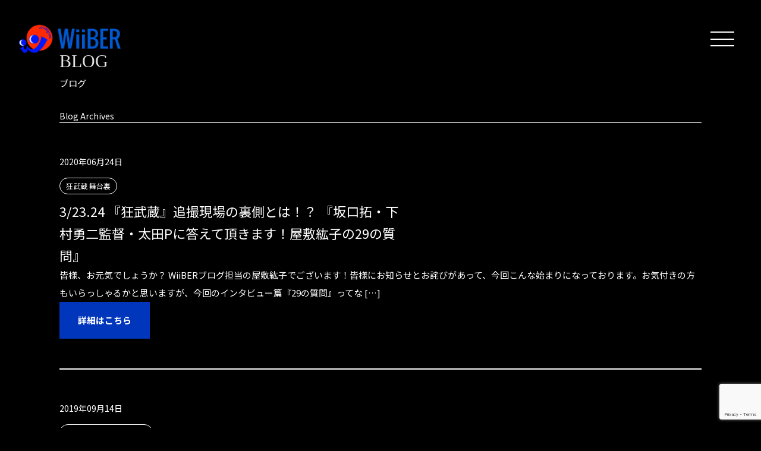

--- FILE ---
content_type: text/html; charset=UTF-8
request_url: https://wiiber.com/tag/%E5%B1%B1%E5%8F%A3%E9%9B%84%E5%A4%A7/
body_size: 10013
content:

<!DOCTYPE html>
<html lang="ja">
<head prefix="og: http://ogp.me/ns# fb: http://ogp.me/ns/fb# website: http://ogp.me/ns/website#">
<meta charset="UTF-8">
<meta http-equiv="Content-Type" content="text/html; charset=utf-8" />
<meta name="viewport" content="width=device-width" />

<meta name="description" content="株式会社WiiBER（ウィーバー）は、アクション俳優・坂口拓のマネージメントや、映画制作、YouTube運営などを行っております。">
<meta name="keywords" content="坂口拓,たくちゃんねる,1%er,ワンパーセンター,狂武蔵,リアルアクション,ウェイブ,ウエイブ" >
<meta property='og:locale' content='ja_JP'>
<meta property='fb:app_id' content=''>
<meta property='og:site_name' content='株式会社WiiBER（ウィーバー）|坂口拓所属事務所|たくちゃんねる運営'>
<meta name="format-detection" content="telephone=no">

<meta property="og:title" content="株式会社WiiBER（ウィーバー）|坂口拓所属事務所|たくちゃんねる運営">
<meta property="og:description" content="株式会社WiiBER（ウィーバー）は、アクション俳優・坂口拓のマネージメントや、映画制作、YouTube運営などを行っております。">
<meta property="og:url" content="https://wiiber.com">
<meta property="og:type" content="website">
<meta property="og:image" content="https://wiiber.com/wp-content/themes/wiiber_2023/images/share.jpg">
<meta name="twitter:card" content="summary_large_image">
<meta name="twitter:site" content="@">

<!--[if lt IE 9]>
<script src="//cdnjs.cloudflare.com/ajax/libs/html5shiv/3.7.3/html5shiv-printshiv.min.js"></script>
<script src="//cdnjs.cloudflare.com/ajax/libs/respond.js/1.4.2/respond.min.js"></script>
<![endif]-->

<link rel="shortcut icon" href="https://wiiber.com/wp-content/themes/wiiber_2023/images/favicon.ico" >

<!-- FONT -->
<link rel="preconnect" href="https://fonts.gstatic.com">
<link href="https://fonts.googleapis.com/css2?family=Oswald:wght@300;400;600;700&display=swap" rel="stylesheet">
<link rel="stylesheet" href="https://use.typekit.net/sqy8pgm.css">
<link href="https://use.fontawesome.com/releases/v5.0.8/css/all.css" rel="stylesheet">
<link rel="preconnect" href="https://fonts.gstatic.com">
<link href="https://fonts.googleapis.com/css2?family=Noto+Sans+JP:wght@100;400;700;900&display=swap" rel="stylesheet">

<!-- CSS -->
<link rel="stylesheet" href="https://wiiber.com/wp-content/themes/wiiber_2023/style.css?10" type="text/css">
<link rel="stylesheet" href="https://wiiber.com/wp-content/themes/wiiber_2023/css/sp.css?10" type="text/css">

<!-- SCRIPT -->
<script src="https://ajax.googleapis.com/ajax/libs/jquery/2.2.4/jquery.min.js"></script>
<script type="text/javascript" src="https://wiiber.com/wp-content/themes/wiiber_2023/js/common.js"></script>
<script type="text/javascript" src="https://wiiber.com/wp-content/themes/wiiber_2023/js/jquery.flexslider-min.js"></script>
<script type="text/javascript" src="https://wiiber.com/wp-content/themes/wiiber_2023/js/jquery.tile.min.js"></script>
<script defer src="https://wiiber.com/wp-content/themes/wiiber_2023/js/slick.js"></script>
<link rel="stylesheet" href="https://wiiber.com/wp-content/themes/wiiber_2023/js/slick.css">
<link rel="stylesheet" href="https://wiiber.com/wp-content/themes/wiiber_2023/js/slick-theme.css">


		<!-- All in One SEO 4.4.6 - aioseo.com -->
		<title>山口雄大 - 株式会社WiiBER（ウィーバー）|坂口拓所属事務所|たくちゃんねる運営</title>
		<meta name="robots" content="max-image-preview:large" />
		<link rel="canonical" href="https://wiiber.com/tag/%E5%B1%B1%E5%8F%A3%E9%9B%84%E5%A4%A7/" />
		<meta name="generator" content="All in One SEO (AIOSEO) 4.4.6" />
		<script type="application/ld+json" class="aioseo-schema">
			{"@context":"https:\/\/schema.org","@graph":[{"@type":"BreadcrumbList","@id":"https:\/\/wiiber.com\/tag\/%E5%B1%B1%E5%8F%A3%E9%9B%84%E5%A4%A7\/#breadcrumblist","itemListElement":[{"@type":"ListItem","@id":"https:\/\/wiiber.com\/#listItem","position":1,"item":{"@type":"WebPage","@id":"https:\/\/wiiber.com\/","name":"\u5bb6","description":"\u682a\u5f0f\u4f1a\u793eWiiBER\uff08\u30a6\u30a3\u30fc\u30d0\u30fc\uff09\u306f\u3001\u30a2\u30af\u30b7\u30e7\u30f3\u4ff3\u512a\u30fb\u5742\u53e3\u62d3\u306e\u30de\u30cd\u30fc\u30b8\u30e1\u30f3\u30c8\u3084\u3001\u6620\u753b\u5236\u4f5c\u3001YouTube\u904b\u55b6\u306a\u3069\u3092\u884c\u3063\u3066\u304a\u308a\u307e\u3059\u3002","url":"https:\/\/wiiber.com\/"},"nextItem":"https:\/\/wiiber.com\/tag\/%e5%b1%b1%e5%8f%a3%e9%9b%84%e5%a4%a7\/#listItem"},{"@type":"ListItem","@id":"https:\/\/wiiber.com\/tag\/%e5%b1%b1%e5%8f%a3%e9%9b%84%e5%a4%a7\/#listItem","position":2,"item":{"@type":"WebPage","@id":"https:\/\/wiiber.com\/tag\/%e5%b1%b1%e5%8f%a3%e9%9b%84%e5%a4%a7\/","name":"\u5c71\u53e3\u96c4\u5927","url":"https:\/\/wiiber.com\/tag\/%e5%b1%b1%e5%8f%a3%e9%9b%84%e5%a4%a7\/"},"previousItem":"https:\/\/wiiber.com\/#listItem"}]},{"@type":"CollectionPage","@id":"https:\/\/wiiber.com\/tag\/%E5%B1%B1%E5%8F%A3%E9%9B%84%E5%A4%A7\/#collectionpage","url":"https:\/\/wiiber.com\/tag\/%E5%B1%B1%E5%8F%A3%E9%9B%84%E5%A4%A7\/","name":"\u5c71\u53e3\u96c4\u5927 - \u682a\u5f0f\u4f1a\u793eWiiBER\uff08\u30a6\u30a3\u30fc\u30d0\u30fc\uff09|\u5742\u53e3\u62d3\u6240\u5c5e\u4e8b\u52d9\u6240|\u305f\u304f\u3061\u3083\u3093\u306d\u308b\u904b\u55b6","inLanguage":"ja","isPartOf":{"@id":"https:\/\/wiiber.com\/#website"},"breadcrumb":{"@id":"https:\/\/wiiber.com\/tag\/%E5%B1%B1%E5%8F%A3%E9%9B%84%E5%A4%A7\/#breadcrumblist"}},{"@type":"Organization","@id":"https:\/\/wiiber.com\/#organization","name":"\u682a\u5f0f\u4f1a\u793eWiiBER\uff08\u30a6\u30a3\u30fc\u30d0\u30fc\uff09|\u5742\u53e3\u62d3\u6240\u5c5e\u4e8b\u52d9\u6240|\u305f\u304f\u3061\u3083\u3093\u306d\u308b\u904b\u55b6","url":"https:\/\/wiiber.com\/","sameAs":["https:\/\/twitter.com\/kuruimusashi"]},{"@type":"WebSite","@id":"https:\/\/wiiber.com\/#website","url":"https:\/\/wiiber.com\/","name":"\u682a\u5f0f\u4f1a\u793eWiiBER\uff08\u30a6\u30a3\u30fc\u30d0\u30fc\uff09|\u5742\u53e3\u62d3\u6240\u5c5e\u4e8b\u52d9\u6240|\u305f\u304f\u3061\u3083\u3093\u306d\u308b\u904b\u55b6","description":"\u682a\u5f0f\u4f1a\u793eWiiBER\uff08\u30a6\u30a3\u30fc\u30d0\u30fc\uff09\u306f\u3001\u30a2\u30af\u30b7\u30e7\u30f3\u4ff3\u512a\u30fb\u5742\u53e3\u62d3\u306e\u30de\u30cd\u30fc\u30b8\u30e1\u30f3\u30c8\u3084\u3001\u6620\u753b\u5236\u4f5c\u3001YouTube\u904b\u55b6\u306a\u3069\u3092\u884c\u3063\u3066\u304a\u308a\u307e\u3059\u3002","inLanguage":"ja","publisher":{"@id":"https:\/\/wiiber.com\/#organization"}}]}
		</script>
		<!-- All in One SEO -->

<link rel="alternate" type="application/rss+xml" title="株式会社WiiBER（ウィーバー）|坂口拓所属事務所|たくちゃんねる運営 &raquo; 山口雄大 タグのフィード" href="https://wiiber.com/tag/%e5%b1%b1%e5%8f%a3%e9%9b%84%e5%a4%a7/feed/" />
		<!-- This site uses the Google Analytics by MonsterInsights plugin v8.19 - Using Analytics tracking - https://www.monsterinsights.com/ -->
		<!-- Note: MonsterInsights is not currently configured on this site. The site owner needs to authenticate with Google Analytics in the MonsterInsights settings panel. -->
					<!-- No tracking code set -->
				<!-- / Google Analytics by MonsterInsights -->
		<script type="text/javascript">
window._wpemojiSettings = {"baseUrl":"https:\/\/s.w.org\/images\/core\/emoji\/14.0.0\/72x72\/","ext":".png","svgUrl":"https:\/\/s.w.org\/images\/core\/emoji\/14.0.0\/svg\/","svgExt":".svg","source":{"concatemoji":"https:\/\/wiiber.com\/wp-includes\/js\/wp-emoji-release.min.js?ver=6.3.7"}};
/*! This file is auto-generated */
!function(i,n){var o,s,e;function c(e){try{var t={supportTests:e,timestamp:(new Date).valueOf()};sessionStorage.setItem(o,JSON.stringify(t))}catch(e){}}function p(e,t,n){e.clearRect(0,0,e.canvas.width,e.canvas.height),e.fillText(t,0,0);var t=new Uint32Array(e.getImageData(0,0,e.canvas.width,e.canvas.height).data),r=(e.clearRect(0,0,e.canvas.width,e.canvas.height),e.fillText(n,0,0),new Uint32Array(e.getImageData(0,0,e.canvas.width,e.canvas.height).data));return t.every(function(e,t){return e===r[t]})}function u(e,t,n){switch(t){case"flag":return n(e,"\ud83c\udff3\ufe0f\u200d\u26a7\ufe0f","\ud83c\udff3\ufe0f\u200b\u26a7\ufe0f")?!1:!n(e,"\ud83c\uddfa\ud83c\uddf3","\ud83c\uddfa\u200b\ud83c\uddf3")&&!n(e,"\ud83c\udff4\udb40\udc67\udb40\udc62\udb40\udc65\udb40\udc6e\udb40\udc67\udb40\udc7f","\ud83c\udff4\u200b\udb40\udc67\u200b\udb40\udc62\u200b\udb40\udc65\u200b\udb40\udc6e\u200b\udb40\udc67\u200b\udb40\udc7f");case"emoji":return!n(e,"\ud83e\udef1\ud83c\udffb\u200d\ud83e\udef2\ud83c\udfff","\ud83e\udef1\ud83c\udffb\u200b\ud83e\udef2\ud83c\udfff")}return!1}function f(e,t,n){var r="undefined"!=typeof WorkerGlobalScope&&self instanceof WorkerGlobalScope?new OffscreenCanvas(300,150):i.createElement("canvas"),a=r.getContext("2d",{willReadFrequently:!0}),o=(a.textBaseline="top",a.font="600 32px Arial",{});return e.forEach(function(e){o[e]=t(a,e,n)}),o}function t(e){var t=i.createElement("script");t.src=e,t.defer=!0,i.head.appendChild(t)}"undefined"!=typeof Promise&&(o="wpEmojiSettingsSupports",s=["flag","emoji"],n.supports={everything:!0,everythingExceptFlag:!0},e=new Promise(function(e){i.addEventListener("DOMContentLoaded",e,{once:!0})}),new Promise(function(t){var n=function(){try{var e=JSON.parse(sessionStorage.getItem(o));if("object"==typeof e&&"number"==typeof e.timestamp&&(new Date).valueOf()<e.timestamp+604800&&"object"==typeof e.supportTests)return e.supportTests}catch(e){}return null}();if(!n){if("undefined"!=typeof Worker&&"undefined"!=typeof OffscreenCanvas&&"undefined"!=typeof URL&&URL.createObjectURL&&"undefined"!=typeof Blob)try{var e="postMessage("+f.toString()+"("+[JSON.stringify(s),u.toString(),p.toString()].join(",")+"));",r=new Blob([e],{type:"text/javascript"}),a=new Worker(URL.createObjectURL(r),{name:"wpTestEmojiSupports"});return void(a.onmessage=function(e){c(n=e.data),a.terminate(),t(n)})}catch(e){}c(n=f(s,u,p))}t(n)}).then(function(e){for(var t in e)n.supports[t]=e[t],n.supports.everything=n.supports.everything&&n.supports[t],"flag"!==t&&(n.supports.everythingExceptFlag=n.supports.everythingExceptFlag&&n.supports[t]);n.supports.everythingExceptFlag=n.supports.everythingExceptFlag&&!n.supports.flag,n.DOMReady=!1,n.readyCallback=function(){n.DOMReady=!0}}).then(function(){return e}).then(function(){var e;n.supports.everything||(n.readyCallback(),(e=n.source||{}).concatemoji?t(e.concatemoji):e.wpemoji&&e.twemoji&&(t(e.twemoji),t(e.wpemoji)))}))}((window,document),window._wpemojiSettings);
</script>
<style type="text/css">
img.wp-smiley,
img.emoji {
	display: inline !important;
	border: none !important;
	box-shadow: none !important;
	height: 1em !important;
	width: 1em !important;
	margin: 0 0.07em !important;
	vertical-align: -0.1em !important;
	background: none !important;
	padding: 0 !important;
}
</style>
	<link rel='stylesheet' id='wp-block-library-css' href='https://wiiber.com/wp-includes/css/dist/block-library/style.min.css?ver=6.3.7' type='text/css' media='all' />
<style id='wp-block-library-inline-css' type='text/css'>
.has-text-align-justify{text-align:justify;}
</style>
<link rel='stylesheet' id='mediaelement-css' href='https://wiiber.com/wp-includes/js/mediaelement/mediaelementplayer-legacy.min.css?ver=4.2.17' type='text/css' media='all' />
<link rel='stylesheet' id='wp-mediaelement-css' href='https://wiiber.com/wp-includes/js/mediaelement/wp-mediaelement.min.css?ver=6.3.7' type='text/css' media='all' />
<style id='classic-theme-styles-inline-css' type='text/css'>
/*! This file is auto-generated */
.wp-block-button__link{color:#fff;background-color:#32373c;border-radius:9999px;box-shadow:none;text-decoration:none;padding:calc(.667em + 2px) calc(1.333em + 2px);font-size:1.125em}.wp-block-file__button{background:#32373c;color:#fff;text-decoration:none}
</style>
<style id='global-styles-inline-css' type='text/css'>
body{--wp--preset--color--black: #000000;--wp--preset--color--cyan-bluish-gray: #abb8c3;--wp--preset--color--white: #ffffff;--wp--preset--color--pale-pink: #f78da7;--wp--preset--color--vivid-red: #cf2e2e;--wp--preset--color--luminous-vivid-orange: #ff6900;--wp--preset--color--luminous-vivid-amber: #fcb900;--wp--preset--color--light-green-cyan: #7bdcb5;--wp--preset--color--vivid-green-cyan: #00d084;--wp--preset--color--pale-cyan-blue: #8ed1fc;--wp--preset--color--vivid-cyan-blue: #0693e3;--wp--preset--color--vivid-purple: #9b51e0;--wp--preset--gradient--vivid-cyan-blue-to-vivid-purple: linear-gradient(135deg,rgba(6,147,227,1) 0%,rgb(155,81,224) 100%);--wp--preset--gradient--light-green-cyan-to-vivid-green-cyan: linear-gradient(135deg,rgb(122,220,180) 0%,rgb(0,208,130) 100%);--wp--preset--gradient--luminous-vivid-amber-to-luminous-vivid-orange: linear-gradient(135deg,rgba(252,185,0,1) 0%,rgba(255,105,0,1) 100%);--wp--preset--gradient--luminous-vivid-orange-to-vivid-red: linear-gradient(135deg,rgba(255,105,0,1) 0%,rgb(207,46,46) 100%);--wp--preset--gradient--very-light-gray-to-cyan-bluish-gray: linear-gradient(135deg,rgb(238,238,238) 0%,rgb(169,184,195) 100%);--wp--preset--gradient--cool-to-warm-spectrum: linear-gradient(135deg,rgb(74,234,220) 0%,rgb(151,120,209) 20%,rgb(207,42,186) 40%,rgb(238,44,130) 60%,rgb(251,105,98) 80%,rgb(254,248,76) 100%);--wp--preset--gradient--blush-light-purple: linear-gradient(135deg,rgb(255,206,236) 0%,rgb(152,150,240) 100%);--wp--preset--gradient--blush-bordeaux: linear-gradient(135deg,rgb(254,205,165) 0%,rgb(254,45,45) 50%,rgb(107,0,62) 100%);--wp--preset--gradient--luminous-dusk: linear-gradient(135deg,rgb(255,203,112) 0%,rgb(199,81,192) 50%,rgb(65,88,208) 100%);--wp--preset--gradient--pale-ocean: linear-gradient(135deg,rgb(255,245,203) 0%,rgb(182,227,212) 50%,rgb(51,167,181) 100%);--wp--preset--gradient--electric-grass: linear-gradient(135deg,rgb(202,248,128) 0%,rgb(113,206,126) 100%);--wp--preset--gradient--midnight: linear-gradient(135deg,rgb(2,3,129) 0%,rgb(40,116,252) 100%);--wp--preset--font-size--small: 13px;--wp--preset--font-size--medium: 20px;--wp--preset--font-size--large: 36px;--wp--preset--font-size--x-large: 42px;--wp--preset--spacing--20: 0.44rem;--wp--preset--spacing--30: 0.67rem;--wp--preset--spacing--40: 1rem;--wp--preset--spacing--50: 1.5rem;--wp--preset--spacing--60: 2.25rem;--wp--preset--spacing--70: 3.38rem;--wp--preset--spacing--80: 5.06rem;--wp--preset--shadow--natural: 6px 6px 9px rgba(0, 0, 0, 0.2);--wp--preset--shadow--deep: 12px 12px 50px rgba(0, 0, 0, 0.4);--wp--preset--shadow--sharp: 6px 6px 0px rgba(0, 0, 0, 0.2);--wp--preset--shadow--outlined: 6px 6px 0px -3px rgba(255, 255, 255, 1), 6px 6px rgba(0, 0, 0, 1);--wp--preset--shadow--crisp: 6px 6px 0px rgba(0, 0, 0, 1);}:where(.is-layout-flex){gap: 0.5em;}:where(.is-layout-grid){gap: 0.5em;}body .is-layout-flow > .alignleft{float: left;margin-inline-start: 0;margin-inline-end: 2em;}body .is-layout-flow > .alignright{float: right;margin-inline-start: 2em;margin-inline-end: 0;}body .is-layout-flow > .aligncenter{margin-left: auto !important;margin-right: auto !important;}body .is-layout-constrained > .alignleft{float: left;margin-inline-start: 0;margin-inline-end: 2em;}body .is-layout-constrained > .alignright{float: right;margin-inline-start: 2em;margin-inline-end: 0;}body .is-layout-constrained > .aligncenter{margin-left: auto !important;margin-right: auto !important;}body .is-layout-constrained > :where(:not(.alignleft):not(.alignright):not(.alignfull)){max-width: var(--wp--style--global--content-size);margin-left: auto !important;margin-right: auto !important;}body .is-layout-constrained > .alignwide{max-width: var(--wp--style--global--wide-size);}body .is-layout-flex{display: flex;}body .is-layout-flex{flex-wrap: wrap;align-items: center;}body .is-layout-flex > *{margin: 0;}body .is-layout-grid{display: grid;}body .is-layout-grid > *{margin: 0;}:where(.wp-block-columns.is-layout-flex){gap: 2em;}:where(.wp-block-columns.is-layout-grid){gap: 2em;}:where(.wp-block-post-template.is-layout-flex){gap: 1.25em;}:where(.wp-block-post-template.is-layout-grid){gap: 1.25em;}.has-black-color{color: var(--wp--preset--color--black) !important;}.has-cyan-bluish-gray-color{color: var(--wp--preset--color--cyan-bluish-gray) !important;}.has-white-color{color: var(--wp--preset--color--white) !important;}.has-pale-pink-color{color: var(--wp--preset--color--pale-pink) !important;}.has-vivid-red-color{color: var(--wp--preset--color--vivid-red) !important;}.has-luminous-vivid-orange-color{color: var(--wp--preset--color--luminous-vivid-orange) !important;}.has-luminous-vivid-amber-color{color: var(--wp--preset--color--luminous-vivid-amber) !important;}.has-light-green-cyan-color{color: var(--wp--preset--color--light-green-cyan) !important;}.has-vivid-green-cyan-color{color: var(--wp--preset--color--vivid-green-cyan) !important;}.has-pale-cyan-blue-color{color: var(--wp--preset--color--pale-cyan-blue) !important;}.has-vivid-cyan-blue-color{color: var(--wp--preset--color--vivid-cyan-blue) !important;}.has-vivid-purple-color{color: var(--wp--preset--color--vivid-purple) !important;}.has-black-background-color{background-color: var(--wp--preset--color--black) !important;}.has-cyan-bluish-gray-background-color{background-color: var(--wp--preset--color--cyan-bluish-gray) !important;}.has-white-background-color{background-color: var(--wp--preset--color--white) !important;}.has-pale-pink-background-color{background-color: var(--wp--preset--color--pale-pink) !important;}.has-vivid-red-background-color{background-color: var(--wp--preset--color--vivid-red) !important;}.has-luminous-vivid-orange-background-color{background-color: var(--wp--preset--color--luminous-vivid-orange) !important;}.has-luminous-vivid-amber-background-color{background-color: var(--wp--preset--color--luminous-vivid-amber) !important;}.has-light-green-cyan-background-color{background-color: var(--wp--preset--color--light-green-cyan) !important;}.has-vivid-green-cyan-background-color{background-color: var(--wp--preset--color--vivid-green-cyan) !important;}.has-pale-cyan-blue-background-color{background-color: var(--wp--preset--color--pale-cyan-blue) !important;}.has-vivid-cyan-blue-background-color{background-color: var(--wp--preset--color--vivid-cyan-blue) !important;}.has-vivid-purple-background-color{background-color: var(--wp--preset--color--vivid-purple) !important;}.has-black-border-color{border-color: var(--wp--preset--color--black) !important;}.has-cyan-bluish-gray-border-color{border-color: var(--wp--preset--color--cyan-bluish-gray) !important;}.has-white-border-color{border-color: var(--wp--preset--color--white) !important;}.has-pale-pink-border-color{border-color: var(--wp--preset--color--pale-pink) !important;}.has-vivid-red-border-color{border-color: var(--wp--preset--color--vivid-red) !important;}.has-luminous-vivid-orange-border-color{border-color: var(--wp--preset--color--luminous-vivid-orange) !important;}.has-luminous-vivid-amber-border-color{border-color: var(--wp--preset--color--luminous-vivid-amber) !important;}.has-light-green-cyan-border-color{border-color: var(--wp--preset--color--light-green-cyan) !important;}.has-vivid-green-cyan-border-color{border-color: var(--wp--preset--color--vivid-green-cyan) !important;}.has-pale-cyan-blue-border-color{border-color: var(--wp--preset--color--pale-cyan-blue) !important;}.has-vivid-cyan-blue-border-color{border-color: var(--wp--preset--color--vivid-cyan-blue) !important;}.has-vivid-purple-border-color{border-color: var(--wp--preset--color--vivid-purple) !important;}.has-vivid-cyan-blue-to-vivid-purple-gradient-background{background: var(--wp--preset--gradient--vivid-cyan-blue-to-vivid-purple) !important;}.has-light-green-cyan-to-vivid-green-cyan-gradient-background{background: var(--wp--preset--gradient--light-green-cyan-to-vivid-green-cyan) !important;}.has-luminous-vivid-amber-to-luminous-vivid-orange-gradient-background{background: var(--wp--preset--gradient--luminous-vivid-amber-to-luminous-vivid-orange) !important;}.has-luminous-vivid-orange-to-vivid-red-gradient-background{background: var(--wp--preset--gradient--luminous-vivid-orange-to-vivid-red) !important;}.has-very-light-gray-to-cyan-bluish-gray-gradient-background{background: var(--wp--preset--gradient--very-light-gray-to-cyan-bluish-gray) !important;}.has-cool-to-warm-spectrum-gradient-background{background: var(--wp--preset--gradient--cool-to-warm-spectrum) !important;}.has-blush-light-purple-gradient-background{background: var(--wp--preset--gradient--blush-light-purple) !important;}.has-blush-bordeaux-gradient-background{background: var(--wp--preset--gradient--blush-bordeaux) !important;}.has-luminous-dusk-gradient-background{background: var(--wp--preset--gradient--luminous-dusk) !important;}.has-pale-ocean-gradient-background{background: var(--wp--preset--gradient--pale-ocean) !important;}.has-electric-grass-gradient-background{background: var(--wp--preset--gradient--electric-grass) !important;}.has-midnight-gradient-background{background: var(--wp--preset--gradient--midnight) !important;}.has-small-font-size{font-size: var(--wp--preset--font-size--small) !important;}.has-medium-font-size{font-size: var(--wp--preset--font-size--medium) !important;}.has-large-font-size{font-size: var(--wp--preset--font-size--large) !important;}.has-x-large-font-size{font-size: var(--wp--preset--font-size--x-large) !important;}
.wp-block-navigation a:where(:not(.wp-element-button)){color: inherit;}
:where(.wp-block-post-template.is-layout-flex){gap: 1.25em;}:where(.wp-block-post-template.is-layout-grid){gap: 1.25em;}
:where(.wp-block-columns.is-layout-flex){gap: 2em;}:where(.wp-block-columns.is-layout-grid){gap: 2em;}
.wp-block-pullquote{font-size: 1.5em;line-height: 1.6;}
</style>
<link rel='stylesheet' id='contact-form-7-css' href='https://wiiber.com/wp-content/plugins/contact-form-7/includes/css/styles.css?ver=5.8' type='text/css' media='all' />
<link rel='stylesheet' id='wp-pagenavi-css' href='https://wiiber.com/wp-content/plugins/wp-pagenavi/pagenavi-css.css?ver=2.70' type='text/css' media='all' />
<link rel='stylesheet' id='wordpress-popular-posts-css-css' href='https://wiiber.com/wp-content/plugins/wordpress-popular-posts/assets/css/wpp.css?ver=6.3.2' type='text/css' media='all' />
<link rel='stylesheet' id='jetpack_css-css' href='https://wiiber.com/wp-content/plugins/jetpack/css/jetpack.css?ver=12.6.3' type='text/css' media='all' />
<script id="wpp-json" type="application/json">
{"sampling_active":0,"sampling_rate":100,"ajax_url":"https:\/\/wiiber.com\/wp-json\/wordpress-popular-posts\/v1\/popular-posts","api_url":"https:\/\/wiiber.com\/wp-json\/wordpress-popular-posts","ID":0,"token":"c268655eb9","lang":0,"debug":0}
</script>
<script type='text/javascript' src='https://wiiber.com/wp-content/plugins/wordpress-popular-posts/assets/js/wpp.min.js?ver=6.3.2' id='wpp-js-js'></script>
<link rel="https://api.w.org/" href="https://wiiber.com/wp-json/" /><link rel="alternate" type="application/json" href="https://wiiber.com/wp-json/wp/v2/tags/15" /><link rel="EditURI" type="application/rsd+xml" title="RSD" href="https://wiiber.com/xmlrpc.php?rsd" />
<meta name="generator" content="WordPress 6.3.7" />
            <style id="wpp-loading-animation-styles">@-webkit-keyframes bgslide{from{background-position-x:0}to{background-position-x:-200%}}@keyframes bgslide{from{background-position-x:0}to{background-position-x:-200%}}.wpp-widget-placeholder,.wpp-widget-block-placeholder,.wpp-shortcode-placeholder{margin:0 auto;width:60px;height:3px;background:#dd3737;background:linear-gradient(90deg,#dd3737 0%,#571313 10%,#dd3737 100%);background-size:200% auto;border-radius:3px;-webkit-animation:bgslide 1s infinite linear;animation:bgslide 1s infinite linear}</style>
            <style type="text/css">.recentcomments a{display:inline !important;padding:0 !important;margin:0 !important;}</style>
<!-- Global site tag (gtag.js) - Google Analytics -->
<script async src="https://www.googletagmanager.com/gtag/js?id=UA-141909991-1"></script>
<script>
  window.dataLayer = window.dataLayer || [];
  function gtag(){dataLayer.push(arguments);}
  gtag('js', new Date());

  gtag('config', 'UA-141909991-1');
</script>

</head>
<body class="archive tag tag-15">

<div id="wrapper">

<header id="header">
	<h1><a href="https://wiiber.com"><img src="https://wiiber.com/wp-content/themes/wiiber_2023/images/logo.png" alt="株式会社WiiBER（ウィーバー）|坂口拓所属事務所|たくちゃんねる運営"></a></h1>
	<div id="mask" class="sp" onclick="Menu.Swap()"></div>
	<a class="menu-trigger" onclick="Menu.Swap()">
		<div>
			<span></span>
			<span></span>
			<span></span>
		</div>
	</a><!-- /menu-trigger -->	
	<nav id="nav">
		<div class="logo"><img src="https://wiiber.com/wp-content/themes/wiiber_2023/images/logo-wiiber.png" alt="株式会社WiiBER（ウィーバー）|坂口拓所属事務所|たくちゃんねる運営"></div>
		<ul>
			<li><a href="https://wiiber.com">トップページ</a></li>
			<li><a href="https://wiiber.com/one-percenter/">映画 1%er ワンパーセンター</a></li>
			<li><a href="https://wiiber.com/tak/">坂口拓プロフィール</a></li>
			<li><a href="https://wiiber.com/ashida-yuki/">アシダユウキプロフィール</a></li>
			<li><a href="https://wiiber.com/about/">会社概要</a></li>
			<li><a href="https://wiiber.com/contact/">お問い合わせ</a></li>
			<!--li><a href="https://wiiber.com/kuruimusashi/">映画 狂武蔵</a></li-->
			<li><a target="_blank" href="https://www.youtube.com/channel/UCEXCEsV_t1X_d4gSirFLgvA">たくちゃんねる<i class="fas fa-external-link-alt"></i></a></li>
			<li><a target="_blank" href="https://wiiber.theshop.jp/">オンラインストア<i class="fas fa-external-link-alt"></i></a></li>
			<li><a target="_blank" href="https://twitter.com/kuruimusashi">Twitter<i class="fas fa-external-link-alt"></i></a></li>
		</ul>
	</nav><!-- /nav -->
</header>
<main>	
<article id="blog" class="page-content">
	
	<header class="page-title">
		<div class="cover">
			<div class="content">
				<h2>BLOG</h2>
				<span>ブログ</span>
			</div><!-- /content -->
		</div><!-- /cover -->
	</header><!-- /page-title -->
	
	<div class="content">
		<h3>
					Blog Archives				</h3>
	
						<ul class="blog-list">
		    		    
			<li>
				<article>
					<div class="thumbnail">
						<div class="resize">
							<a href="https://wiiber.com/2020/06/24/yashki29-14/">
							<img src="https://wiiber.com/wp-content/uploads/2019/08/img_6226-300x204.jpg">							</a>
						</div><!-- /resize -->
					</div><!-- /thumbnail -->
					<header>
						<div class="data">
							<time>2020年06月24日</time>
							<div class="category"><a href="https://wiiber.com/category/%e7%8b%82%e6%ad%a6%e8%94%b5-%e8%88%9e%e5%8f%b0%e8%a3%8f/" rel="category tag">狂武蔵 舞台裏</a></div>
						</div><!-- /data -->
						<h3><a href="https://wiiber.com/2020/06/24/yashki29-14/" title="3/23.24 『狂武蔵』追撮現場の裏側とは！？ 『坂口拓・下村勇二監督・太田Pに答えて頂きます！屋敷紘子の29の質問』">3/23.24 『狂武蔵』追撮現場の裏側とは！？ 『坂口拓・下村勇二監督・太田Pに答えて頂きます！屋敷紘子の29の質問』</a></h3>
						<p><p>皆様、お元気でしょうか？ WiiBERブログ担当の屋敷紘子でございます！皆様にお知らせとお詫びがあって、今回こんな始まりになっております。お気付きの方もいらっしゃるかと思いますが、今回のインタビュー篇『29の質問』ってな [&hellip;]</p>
</p>
						<a class="button" href="https://wiiber.com/2020/06/24/yashki29-14/">詳細はこちら</a>
					</header>
				</article>
			</li>
			
			<li>
				<article>
					<div class="thumbnail">
						<div class="resize">
							<a href="https://wiiber.com/2019/09/14/yashki-2/">
							<img src="https://wiiber.com/wp-content/uploads/2019/09/img_7111-300x166.jpg">							</a>
						</div><!-- /resize -->
					</div><!-- /thumbnail -->
					<header>
						<div class="data">
							<time>2019年09月14日</time>
							<div class="category"><a href="https://wiiber.com/category/%e5%9d%82%e5%8f%a3%e6%8b%93%e3%83%bb%e5%b1%b1%e5%8f%a3%e9%9b%84%e5%a4%a7-%e6%98%a0%e7%94%bb%e5%a1%be/" rel="category tag">坂口拓・山口雄大 映画塾</a></div>
						</div><!-- /data -->
						<h3><a href="https://wiiber.com/2019/09/14/yashki-2/" title="坂口拓・山口雄大監督と映画館に行ってみた！映画好き必見！『山口雄大映画塾 feat.坂口拓』【閲覧注意】ネタバレ有り！">坂口拓・山口雄大監督と映画館に行ってみた！映画好き必見！『山口雄大映画塾 feat.坂口拓』【閲覧注意】ネタバレ有り！</a></h3>
						<p><p>前回屋敷が書いたブログの最後を覚えていらっしゃるでしょうか？ &gt;映画が好きなWiiBERブログ読者の皆様には、是非『雄大映画塾』の体験入校（笑）をして貰いたいので、今太田Pと新しいブログ企画も考え中ですので、お楽し [&hellip;]</p>
</p>
						<a class="button" href="https://wiiber.com/2019/09/14/yashki-2/">詳細はこちら</a>
					</header>
				</article>
			</li>
			
			<li>
				<article>
					<div class="thumbnail">
						<div class="resize">
							<a href="https://wiiber.com/2019/08/20/sakaguchi/">
							<img src="https://wiiber.com/wp-content/uploads/2019/08/img_6492-300x165.jpg">							</a>
						</div><!-- /resize -->
					</div><!-- /thumbnail -->
					<header>
						<div class="data">
							<time>2019年08月20日</time>
							<div class="category"><a href="https://wiiber.com/category/%e5%9d%82%e5%8f%a3%e6%8b%93-%e4%b8%8b%e6%9d%91%e5%8b%87%e4%ba%8c%e7%9b%a3%e7%9d%a3-%e3%82%a4%e3%83%b3%e3%82%bf%e3%83%93%e3%83%a5%e3%83%bc/" rel="category tag">坂口拓.下村勇二監督 インタビュー</a></div>
						</div><!-- /data -->
						<h3><a href="https://wiiber.com/2019/08/20/sakaguchi/" title="【料理の達人 坂口 拓】料理を始めた意外なきっかけとは！？ ウェイブでフライパンを振る！">【料理の達人 坂口 拓】料理を始めた意外なきっかけとは！？ ウェイブでフライパンを振る！</a></h3>
						<p><p>あれは『RE:BORN』撮影数ヶ月後だっただろうか。いきなり拓さんから「ラーメン作るから食べにおいでよ」と、みんなに連絡が入った。『RE:BORN』に関わったメンバーを中心に、指定された日に拓さんの自宅を訪ねると、頭にタ [&hellip;]</p>
</p>
						<a class="button" href="https://wiiber.com/2019/08/20/sakaguchi/">詳細はこちら</a>
					</header>
				</article>
			</li>
			
			<li>
				<article>
					<div class="thumbnail">
						<div class="resize">
							<a href="https://wiiber.com/2019/08/17/yuday/">
							<img src="https://wiiber.com/wp-content/uploads/2019/08/img_6438-300x172.jpg">							</a>
						</div><!-- /resize -->
					</div><!-- /thumbnail -->
					<header>
						<div class="data">
							<time>2019年08月17日</time>
							<div class="category"><a href="https://wiiber.com/category/%e3%80%8e%e3%81%9f%e3%81%8f%e3%81%a1%e3%82%83%e3%82%93%e3%81%ad%e3%82%8b%e3%80%8fyoutube%e3%83%81%e3%83%a3%e3%83%b3%e3%83%8d%e3%83%ab%e8%88%9e%e5%8f%b0%e8%a3%8f/" rel="category tag">『たくちゃんねる』YouTubeチャンネル舞台裏</a></div>
						</div><!-- /data -->
						<h3><a href="https://wiiber.com/2019/08/17/yuday/" title="【第2章】監督 山口雄大・坂口拓との名コンビ復活！ 『忍野 しのびの里』で雄大節が大爆発！“たくちゃんねる”その舞台裏とは！？">【第2章】監督 山口雄大・坂口拓との名コンビ復活！ 『忍野 しのびの里』で雄大節が大爆発！“たくちゃんねる”その舞台裏とは！？</a></h3>
						<p><p>忍野「しのびの里」を縦横無尽に使い尽くす山口雄大監督による『たくちゃんねる』いよいよ撮影開始！実は「しのびの里」、その美しい庭園から富士山の絶景が望める場所にあるのですが、この日はまだ梅雨真っ最中！鉛色の重たそ～～うな雲 [&hellip;]</p>
</p>
						<a class="button" href="https://wiiber.com/2019/08/17/yuday/">詳細はこちら</a>
					</header>
				</article>
			</li>
			
			<li>
				<article>
					<div class="thumbnail">
						<div class="resize">
							<a href="https://wiiber.com/2019/08/08/yamaguti/">
							<img src="https://wiiber.com/wp-content/uploads/2019/08/img_6309-300x223.jpg">							</a>
						</div><!-- /resize -->
					</div><!-- /thumbnail -->
					<header>
						<div class="data">
							<time>2019年08月8日</time>
							<div class="category"><a href="https://wiiber.com/category/%e3%80%8e%e3%81%9f%e3%81%8f%e3%81%a1%e3%82%83%e3%82%93%e3%81%ad%e3%82%8b%e3%80%8fyoutube%e3%83%81%e3%83%a3%e3%83%b3%e3%83%8d%e3%83%ab%e8%88%9e%e5%8f%b0%e8%a3%8f/" rel="category tag">『たくちゃんねる』YouTubeチャンネル舞台裏</a></div>
						</div><!-- /data -->
						<h3><a href="https://wiiber.com/2019/08/08/yamaguti/" title="監督 山口雄大・主演 坂口拓 名コンビ復活！ 『忍野 しのびの里』で雄大節が大爆発！たくちゃんねる新章” その撮影裏をお見せします！">監督 山口雄大・主演 坂口拓 名コンビ復活！ 『忍野 しのびの里』で雄大節が大爆発！たくちゃんねる新章” その撮影裏をお見せします！</a></h3>
						<p><p>WiiBERが製作しているYouTube番組『たくちゃんねる』が更にパワーアップする事になり、丸一日使ってロケに出るので（この本気度！）と取材の話が太田Pから来た。しかも今回、監督をするのが坂口拓の盟友・山口雄大監督とい [&hellip;]</p>
</p>
						<a class="button" href="https://wiiber.com/2019/08/08/yamaguti/">詳細はこちら</a>
					</header>
				</article>
			</li>
					</ul><!-- /list-news -->
		
				
	</div><!-- /content -->
</article><!-- /blog -->


</main>
<footer id="footer">
	<div class="content">
		<p class="copyright">Copyright © WiiBER All Rights Reserved.</p>		
	</div><!-- /content -->
</footer><!-- /footer -->
</div><!-- /wrapper -->

<script type='text/javascript' src='https://wiiber.com/wp-content/plugins/contact-form-7/includes/swv/js/index.js?ver=5.8' id='swv-js'></script>
<script type='text/javascript' id='contact-form-7-js-extra'>
/* <![CDATA[ */
var wpcf7 = {"api":{"root":"https:\/\/wiiber.com\/wp-json\/","namespace":"contact-form-7\/v1"}};
/* ]]> */
</script>
<script type='text/javascript' src='https://wiiber.com/wp-content/plugins/contact-form-7/includes/js/index.js?ver=5.8' id='contact-form-7-js'></script>
<script type='text/javascript' src='https://www.google.com/recaptcha/api.js?render=6Ld7ikEoAAAAAIM2dvpw7IyBD8dgOOxEyZgLp-wX&#038;ver=3.0' id='google-recaptcha-js'></script>
<script type='text/javascript' src='https://wiiber.com/wp-includes/js/dist/vendor/wp-polyfill-inert.min.js?ver=3.1.2' id='wp-polyfill-inert-js'></script>
<script type='text/javascript' src='https://wiiber.com/wp-includes/js/dist/vendor/regenerator-runtime.min.js?ver=0.13.11' id='regenerator-runtime-js'></script>
<script type='text/javascript' src='https://wiiber.com/wp-includes/js/dist/vendor/wp-polyfill.min.js?ver=3.15.0' id='wp-polyfill-js'></script>
<script type='text/javascript' id='wpcf7-recaptcha-js-extra'>
/* <![CDATA[ */
var wpcf7_recaptcha = {"sitekey":"6Ld7ikEoAAAAAIM2dvpw7IyBD8dgOOxEyZgLp-wX","actions":{"homepage":"homepage","contactform":"contactform"}};
/* ]]> */
</script>
<script type='text/javascript' src='https://wiiber.com/wp-content/plugins/contact-form-7/modules/recaptcha/index.js?ver=5.8' id='wpcf7-recaptcha-js'></script>

</body>
</head>	



--- FILE ---
content_type: text/html; charset=utf-8
request_url: https://www.google.com/recaptcha/api2/anchor?ar=1&k=6Ld7ikEoAAAAAIM2dvpw7IyBD8dgOOxEyZgLp-wX&co=aHR0cHM6Ly93aWliZXIuY29tOjQ0Mw..&hl=en&v=PoyoqOPhxBO7pBk68S4YbpHZ&size=invisible&anchor-ms=20000&execute-ms=30000&cb=26p6tnl7mp8r
body_size: 48746
content:
<!DOCTYPE HTML><html dir="ltr" lang="en"><head><meta http-equiv="Content-Type" content="text/html; charset=UTF-8">
<meta http-equiv="X-UA-Compatible" content="IE=edge">
<title>reCAPTCHA</title>
<style type="text/css">
/* cyrillic-ext */
@font-face {
  font-family: 'Roboto';
  font-style: normal;
  font-weight: 400;
  font-stretch: 100%;
  src: url(//fonts.gstatic.com/s/roboto/v48/KFO7CnqEu92Fr1ME7kSn66aGLdTylUAMa3GUBHMdazTgWw.woff2) format('woff2');
  unicode-range: U+0460-052F, U+1C80-1C8A, U+20B4, U+2DE0-2DFF, U+A640-A69F, U+FE2E-FE2F;
}
/* cyrillic */
@font-face {
  font-family: 'Roboto';
  font-style: normal;
  font-weight: 400;
  font-stretch: 100%;
  src: url(//fonts.gstatic.com/s/roboto/v48/KFO7CnqEu92Fr1ME7kSn66aGLdTylUAMa3iUBHMdazTgWw.woff2) format('woff2');
  unicode-range: U+0301, U+0400-045F, U+0490-0491, U+04B0-04B1, U+2116;
}
/* greek-ext */
@font-face {
  font-family: 'Roboto';
  font-style: normal;
  font-weight: 400;
  font-stretch: 100%;
  src: url(//fonts.gstatic.com/s/roboto/v48/KFO7CnqEu92Fr1ME7kSn66aGLdTylUAMa3CUBHMdazTgWw.woff2) format('woff2');
  unicode-range: U+1F00-1FFF;
}
/* greek */
@font-face {
  font-family: 'Roboto';
  font-style: normal;
  font-weight: 400;
  font-stretch: 100%;
  src: url(//fonts.gstatic.com/s/roboto/v48/KFO7CnqEu92Fr1ME7kSn66aGLdTylUAMa3-UBHMdazTgWw.woff2) format('woff2');
  unicode-range: U+0370-0377, U+037A-037F, U+0384-038A, U+038C, U+038E-03A1, U+03A3-03FF;
}
/* math */
@font-face {
  font-family: 'Roboto';
  font-style: normal;
  font-weight: 400;
  font-stretch: 100%;
  src: url(//fonts.gstatic.com/s/roboto/v48/KFO7CnqEu92Fr1ME7kSn66aGLdTylUAMawCUBHMdazTgWw.woff2) format('woff2');
  unicode-range: U+0302-0303, U+0305, U+0307-0308, U+0310, U+0312, U+0315, U+031A, U+0326-0327, U+032C, U+032F-0330, U+0332-0333, U+0338, U+033A, U+0346, U+034D, U+0391-03A1, U+03A3-03A9, U+03B1-03C9, U+03D1, U+03D5-03D6, U+03F0-03F1, U+03F4-03F5, U+2016-2017, U+2034-2038, U+203C, U+2040, U+2043, U+2047, U+2050, U+2057, U+205F, U+2070-2071, U+2074-208E, U+2090-209C, U+20D0-20DC, U+20E1, U+20E5-20EF, U+2100-2112, U+2114-2115, U+2117-2121, U+2123-214F, U+2190, U+2192, U+2194-21AE, U+21B0-21E5, U+21F1-21F2, U+21F4-2211, U+2213-2214, U+2216-22FF, U+2308-230B, U+2310, U+2319, U+231C-2321, U+2336-237A, U+237C, U+2395, U+239B-23B7, U+23D0, U+23DC-23E1, U+2474-2475, U+25AF, U+25B3, U+25B7, U+25BD, U+25C1, U+25CA, U+25CC, U+25FB, U+266D-266F, U+27C0-27FF, U+2900-2AFF, U+2B0E-2B11, U+2B30-2B4C, U+2BFE, U+3030, U+FF5B, U+FF5D, U+1D400-1D7FF, U+1EE00-1EEFF;
}
/* symbols */
@font-face {
  font-family: 'Roboto';
  font-style: normal;
  font-weight: 400;
  font-stretch: 100%;
  src: url(//fonts.gstatic.com/s/roboto/v48/KFO7CnqEu92Fr1ME7kSn66aGLdTylUAMaxKUBHMdazTgWw.woff2) format('woff2');
  unicode-range: U+0001-000C, U+000E-001F, U+007F-009F, U+20DD-20E0, U+20E2-20E4, U+2150-218F, U+2190, U+2192, U+2194-2199, U+21AF, U+21E6-21F0, U+21F3, U+2218-2219, U+2299, U+22C4-22C6, U+2300-243F, U+2440-244A, U+2460-24FF, U+25A0-27BF, U+2800-28FF, U+2921-2922, U+2981, U+29BF, U+29EB, U+2B00-2BFF, U+4DC0-4DFF, U+FFF9-FFFB, U+10140-1018E, U+10190-1019C, U+101A0, U+101D0-101FD, U+102E0-102FB, U+10E60-10E7E, U+1D2C0-1D2D3, U+1D2E0-1D37F, U+1F000-1F0FF, U+1F100-1F1AD, U+1F1E6-1F1FF, U+1F30D-1F30F, U+1F315, U+1F31C, U+1F31E, U+1F320-1F32C, U+1F336, U+1F378, U+1F37D, U+1F382, U+1F393-1F39F, U+1F3A7-1F3A8, U+1F3AC-1F3AF, U+1F3C2, U+1F3C4-1F3C6, U+1F3CA-1F3CE, U+1F3D4-1F3E0, U+1F3ED, U+1F3F1-1F3F3, U+1F3F5-1F3F7, U+1F408, U+1F415, U+1F41F, U+1F426, U+1F43F, U+1F441-1F442, U+1F444, U+1F446-1F449, U+1F44C-1F44E, U+1F453, U+1F46A, U+1F47D, U+1F4A3, U+1F4B0, U+1F4B3, U+1F4B9, U+1F4BB, U+1F4BF, U+1F4C8-1F4CB, U+1F4D6, U+1F4DA, U+1F4DF, U+1F4E3-1F4E6, U+1F4EA-1F4ED, U+1F4F7, U+1F4F9-1F4FB, U+1F4FD-1F4FE, U+1F503, U+1F507-1F50B, U+1F50D, U+1F512-1F513, U+1F53E-1F54A, U+1F54F-1F5FA, U+1F610, U+1F650-1F67F, U+1F687, U+1F68D, U+1F691, U+1F694, U+1F698, U+1F6AD, U+1F6B2, U+1F6B9-1F6BA, U+1F6BC, U+1F6C6-1F6CF, U+1F6D3-1F6D7, U+1F6E0-1F6EA, U+1F6F0-1F6F3, U+1F6F7-1F6FC, U+1F700-1F7FF, U+1F800-1F80B, U+1F810-1F847, U+1F850-1F859, U+1F860-1F887, U+1F890-1F8AD, U+1F8B0-1F8BB, U+1F8C0-1F8C1, U+1F900-1F90B, U+1F93B, U+1F946, U+1F984, U+1F996, U+1F9E9, U+1FA00-1FA6F, U+1FA70-1FA7C, U+1FA80-1FA89, U+1FA8F-1FAC6, U+1FACE-1FADC, U+1FADF-1FAE9, U+1FAF0-1FAF8, U+1FB00-1FBFF;
}
/* vietnamese */
@font-face {
  font-family: 'Roboto';
  font-style: normal;
  font-weight: 400;
  font-stretch: 100%;
  src: url(//fonts.gstatic.com/s/roboto/v48/KFO7CnqEu92Fr1ME7kSn66aGLdTylUAMa3OUBHMdazTgWw.woff2) format('woff2');
  unicode-range: U+0102-0103, U+0110-0111, U+0128-0129, U+0168-0169, U+01A0-01A1, U+01AF-01B0, U+0300-0301, U+0303-0304, U+0308-0309, U+0323, U+0329, U+1EA0-1EF9, U+20AB;
}
/* latin-ext */
@font-face {
  font-family: 'Roboto';
  font-style: normal;
  font-weight: 400;
  font-stretch: 100%;
  src: url(//fonts.gstatic.com/s/roboto/v48/KFO7CnqEu92Fr1ME7kSn66aGLdTylUAMa3KUBHMdazTgWw.woff2) format('woff2');
  unicode-range: U+0100-02BA, U+02BD-02C5, U+02C7-02CC, U+02CE-02D7, U+02DD-02FF, U+0304, U+0308, U+0329, U+1D00-1DBF, U+1E00-1E9F, U+1EF2-1EFF, U+2020, U+20A0-20AB, U+20AD-20C0, U+2113, U+2C60-2C7F, U+A720-A7FF;
}
/* latin */
@font-face {
  font-family: 'Roboto';
  font-style: normal;
  font-weight: 400;
  font-stretch: 100%;
  src: url(//fonts.gstatic.com/s/roboto/v48/KFO7CnqEu92Fr1ME7kSn66aGLdTylUAMa3yUBHMdazQ.woff2) format('woff2');
  unicode-range: U+0000-00FF, U+0131, U+0152-0153, U+02BB-02BC, U+02C6, U+02DA, U+02DC, U+0304, U+0308, U+0329, U+2000-206F, U+20AC, U+2122, U+2191, U+2193, U+2212, U+2215, U+FEFF, U+FFFD;
}
/* cyrillic-ext */
@font-face {
  font-family: 'Roboto';
  font-style: normal;
  font-weight: 500;
  font-stretch: 100%;
  src: url(//fonts.gstatic.com/s/roboto/v48/KFO7CnqEu92Fr1ME7kSn66aGLdTylUAMa3GUBHMdazTgWw.woff2) format('woff2');
  unicode-range: U+0460-052F, U+1C80-1C8A, U+20B4, U+2DE0-2DFF, U+A640-A69F, U+FE2E-FE2F;
}
/* cyrillic */
@font-face {
  font-family: 'Roboto';
  font-style: normal;
  font-weight: 500;
  font-stretch: 100%;
  src: url(//fonts.gstatic.com/s/roboto/v48/KFO7CnqEu92Fr1ME7kSn66aGLdTylUAMa3iUBHMdazTgWw.woff2) format('woff2');
  unicode-range: U+0301, U+0400-045F, U+0490-0491, U+04B0-04B1, U+2116;
}
/* greek-ext */
@font-face {
  font-family: 'Roboto';
  font-style: normal;
  font-weight: 500;
  font-stretch: 100%;
  src: url(//fonts.gstatic.com/s/roboto/v48/KFO7CnqEu92Fr1ME7kSn66aGLdTylUAMa3CUBHMdazTgWw.woff2) format('woff2');
  unicode-range: U+1F00-1FFF;
}
/* greek */
@font-face {
  font-family: 'Roboto';
  font-style: normal;
  font-weight: 500;
  font-stretch: 100%;
  src: url(//fonts.gstatic.com/s/roboto/v48/KFO7CnqEu92Fr1ME7kSn66aGLdTylUAMa3-UBHMdazTgWw.woff2) format('woff2');
  unicode-range: U+0370-0377, U+037A-037F, U+0384-038A, U+038C, U+038E-03A1, U+03A3-03FF;
}
/* math */
@font-face {
  font-family: 'Roboto';
  font-style: normal;
  font-weight: 500;
  font-stretch: 100%;
  src: url(//fonts.gstatic.com/s/roboto/v48/KFO7CnqEu92Fr1ME7kSn66aGLdTylUAMawCUBHMdazTgWw.woff2) format('woff2');
  unicode-range: U+0302-0303, U+0305, U+0307-0308, U+0310, U+0312, U+0315, U+031A, U+0326-0327, U+032C, U+032F-0330, U+0332-0333, U+0338, U+033A, U+0346, U+034D, U+0391-03A1, U+03A3-03A9, U+03B1-03C9, U+03D1, U+03D5-03D6, U+03F0-03F1, U+03F4-03F5, U+2016-2017, U+2034-2038, U+203C, U+2040, U+2043, U+2047, U+2050, U+2057, U+205F, U+2070-2071, U+2074-208E, U+2090-209C, U+20D0-20DC, U+20E1, U+20E5-20EF, U+2100-2112, U+2114-2115, U+2117-2121, U+2123-214F, U+2190, U+2192, U+2194-21AE, U+21B0-21E5, U+21F1-21F2, U+21F4-2211, U+2213-2214, U+2216-22FF, U+2308-230B, U+2310, U+2319, U+231C-2321, U+2336-237A, U+237C, U+2395, U+239B-23B7, U+23D0, U+23DC-23E1, U+2474-2475, U+25AF, U+25B3, U+25B7, U+25BD, U+25C1, U+25CA, U+25CC, U+25FB, U+266D-266F, U+27C0-27FF, U+2900-2AFF, U+2B0E-2B11, U+2B30-2B4C, U+2BFE, U+3030, U+FF5B, U+FF5D, U+1D400-1D7FF, U+1EE00-1EEFF;
}
/* symbols */
@font-face {
  font-family: 'Roboto';
  font-style: normal;
  font-weight: 500;
  font-stretch: 100%;
  src: url(//fonts.gstatic.com/s/roboto/v48/KFO7CnqEu92Fr1ME7kSn66aGLdTylUAMaxKUBHMdazTgWw.woff2) format('woff2');
  unicode-range: U+0001-000C, U+000E-001F, U+007F-009F, U+20DD-20E0, U+20E2-20E4, U+2150-218F, U+2190, U+2192, U+2194-2199, U+21AF, U+21E6-21F0, U+21F3, U+2218-2219, U+2299, U+22C4-22C6, U+2300-243F, U+2440-244A, U+2460-24FF, U+25A0-27BF, U+2800-28FF, U+2921-2922, U+2981, U+29BF, U+29EB, U+2B00-2BFF, U+4DC0-4DFF, U+FFF9-FFFB, U+10140-1018E, U+10190-1019C, U+101A0, U+101D0-101FD, U+102E0-102FB, U+10E60-10E7E, U+1D2C0-1D2D3, U+1D2E0-1D37F, U+1F000-1F0FF, U+1F100-1F1AD, U+1F1E6-1F1FF, U+1F30D-1F30F, U+1F315, U+1F31C, U+1F31E, U+1F320-1F32C, U+1F336, U+1F378, U+1F37D, U+1F382, U+1F393-1F39F, U+1F3A7-1F3A8, U+1F3AC-1F3AF, U+1F3C2, U+1F3C4-1F3C6, U+1F3CA-1F3CE, U+1F3D4-1F3E0, U+1F3ED, U+1F3F1-1F3F3, U+1F3F5-1F3F7, U+1F408, U+1F415, U+1F41F, U+1F426, U+1F43F, U+1F441-1F442, U+1F444, U+1F446-1F449, U+1F44C-1F44E, U+1F453, U+1F46A, U+1F47D, U+1F4A3, U+1F4B0, U+1F4B3, U+1F4B9, U+1F4BB, U+1F4BF, U+1F4C8-1F4CB, U+1F4D6, U+1F4DA, U+1F4DF, U+1F4E3-1F4E6, U+1F4EA-1F4ED, U+1F4F7, U+1F4F9-1F4FB, U+1F4FD-1F4FE, U+1F503, U+1F507-1F50B, U+1F50D, U+1F512-1F513, U+1F53E-1F54A, U+1F54F-1F5FA, U+1F610, U+1F650-1F67F, U+1F687, U+1F68D, U+1F691, U+1F694, U+1F698, U+1F6AD, U+1F6B2, U+1F6B9-1F6BA, U+1F6BC, U+1F6C6-1F6CF, U+1F6D3-1F6D7, U+1F6E0-1F6EA, U+1F6F0-1F6F3, U+1F6F7-1F6FC, U+1F700-1F7FF, U+1F800-1F80B, U+1F810-1F847, U+1F850-1F859, U+1F860-1F887, U+1F890-1F8AD, U+1F8B0-1F8BB, U+1F8C0-1F8C1, U+1F900-1F90B, U+1F93B, U+1F946, U+1F984, U+1F996, U+1F9E9, U+1FA00-1FA6F, U+1FA70-1FA7C, U+1FA80-1FA89, U+1FA8F-1FAC6, U+1FACE-1FADC, U+1FADF-1FAE9, U+1FAF0-1FAF8, U+1FB00-1FBFF;
}
/* vietnamese */
@font-face {
  font-family: 'Roboto';
  font-style: normal;
  font-weight: 500;
  font-stretch: 100%;
  src: url(//fonts.gstatic.com/s/roboto/v48/KFO7CnqEu92Fr1ME7kSn66aGLdTylUAMa3OUBHMdazTgWw.woff2) format('woff2');
  unicode-range: U+0102-0103, U+0110-0111, U+0128-0129, U+0168-0169, U+01A0-01A1, U+01AF-01B0, U+0300-0301, U+0303-0304, U+0308-0309, U+0323, U+0329, U+1EA0-1EF9, U+20AB;
}
/* latin-ext */
@font-face {
  font-family: 'Roboto';
  font-style: normal;
  font-weight: 500;
  font-stretch: 100%;
  src: url(//fonts.gstatic.com/s/roboto/v48/KFO7CnqEu92Fr1ME7kSn66aGLdTylUAMa3KUBHMdazTgWw.woff2) format('woff2');
  unicode-range: U+0100-02BA, U+02BD-02C5, U+02C7-02CC, U+02CE-02D7, U+02DD-02FF, U+0304, U+0308, U+0329, U+1D00-1DBF, U+1E00-1E9F, U+1EF2-1EFF, U+2020, U+20A0-20AB, U+20AD-20C0, U+2113, U+2C60-2C7F, U+A720-A7FF;
}
/* latin */
@font-face {
  font-family: 'Roboto';
  font-style: normal;
  font-weight: 500;
  font-stretch: 100%;
  src: url(//fonts.gstatic.com/s/roboto/v48/KFO7CnqEu92Fr1ME7kSn66aGLdTylUAMa3yUBHMdazQ.woff2) format('woff2');
  unicode-range: U+0000-00FF, U+0131, U+0152-0153, U+02BB-02BC, U+02C6, U+02DA, U+02DC, U+0304, U+0308, U+0329, U+2000-206F, U+20AC, U+2122, U+2191, U+2193, U+2212, U+2215, U+FEFF, U+FFFD;
}
/* cyrillic-ext */
@font-face {
  font-family: 'Roboto';
  font-style: normal;
  font-weight: 900;
  font-stretch: 100%;
  src: url(//fonts.gstatic.com/s/roboto/v48/KFO7CnqEu92Fr1ME7kSn66aGLdTylUAMa3GUBHMdazTgWw.woff2) format('woff2');
  unicode-range: U+0460-052F, U+1C80-1C8A, U+20B4, U+2DE0-2DFF, U+A640-A69F, U+FE2E-FE2F;
}
/* cyrillic */
@font-face {
  font-family: 'Roboto';
  font-style: normal;
  font-weight: 900;
  font-stretch: 100%;
  src: url(//fonts.gstatic.com/s/roboto/v48/KFO7CnqEu92Fr1ME7kSn66aGLdTylUAMa3iUBHMdazTgWw.woff2) format('woff2');
  unicode-range: U+0301, U+0400-045F, U+0490-0491, U+04B0-04B1, U+2116;
}
/* greek-ext */
@font-face {
  font-family: 'Roboto';
  font-style: normal;
  font-weight: 900;
  font-stretch: 100%;
  src: url(//fonts.gstatic.com/s/roboto/v48/KFO7CnqEu92Fr1ME7kSn66aGLdTylUAMa3CUBHMdazTgWw.woff2) format('woff2');
  unicode-range: U+1F00-1FFF;
}
/* greek */
@font-face {
  font-family: 'Roboto';
  font-style: normal;
  font-weight: 900;
  font-stretch: 100%;
  src: url(//fonts.gstatic.com/s/roboto/v48/KFO7CnqEu92Fr1ME7kSn66aGLdTylUAMa3-UBHMdazTgWw.woff2) format('woff2');
  unicode-range: U+0370-0377, U+037A-037F, U+0384-038A, U+038C, U+038E-03A1, U+03A3-03FF;
}
/* math */
@font-face {
  font-family: 'Roboto';
  font-style: normal;
  font-weight: 900;
  font-stretch: 100%;
  src: url(//fonts.gstatic.com/s/roboto/v48/KFO7CnqEu92Fr1ME7kSn66aGLdTylUAMawCUBHMdazTgWw.woff2) format('woff2');
  unicode-range: U+0302-0303, U+0305, U+0307-0308, U+0310, U+0312, U+0315, U+031A, U+0326-0327, U+032C, U+032F-0330, U+0332-0333, U+0338, U+033A, U+0346, U+034D, U+0391-03A1, U+03A3-03A9, U+03B1-03C9, U+03D1, U+03D5-03D6, U+03F0-03F1, U+03F4-03F5, U+2016-2017, U+2034-2038, U+203C, U+2040, U+2043, U+2047, U+2050, U+2057, U+205F, U+2070-2071, U+2074-208E, U+2090-209C, U+20D0-20DC, U+20E1, U+20E5-20EF, U+2100-2112, U+2114-2115, U+2117-2121, U+2123-214F, U+2190, U+2192, U+2194-21AE, U+21B0-21E5, U+21F1-21F2, U+21F4-2211, U+2213-2214, U+2216-22FF, U+2308-230B, U+2310, U+2319, U+231C-2321, U+2336-237A, U+237C, U+2395, U+239B-23B7, U+23D0, U+23DC-23E1, U+2474-2475, U+25AF, U+25B3, U+25B7, U+25BD, U+25C1, U+25CA, U+25CC, U+25FB, U+266D-266F, U+27C0-27FF, U+2900-2AFF, U+2B0E-2B11, U+2B30-2B4C, U+2BFE, U+3030, U+FF5B, U+FF5D, U+1D400-1D7FF, U+1EE00-1EEFF;
}
/* symbols */
@font-face {
  font-family: 'Roboto';
  font-style: normal;
  font-weight: 900;
  font-stretch: 100%;
  src: url(//fonts.gstatic.com/s/roboto/v48/KFO7CnqEu92Fr1ME7kSn66aGLdTylUAMaxKUBHMdazTgWw.woff2) format('woff2');
  unicode-range: U+0001-000C, U+000E-001F, U+007F-009F, U+20DD-20E0, U+20E2-20E4, U+2150-218F, U+2190, U+2192, U+2194-2199, U+21AF, U+21E6-21F0, U+21F3, U+2218-2219, U+2299, U+22C4-22C6, U+2300-243F, U+2440-244A, U+2460-24FF, U+25A0-27BF, U+2800-28FF, U+2921-2922, U+2981, U+29BF, U+29EB, U+2B00-2BFF, U+4DC0-4DFF, U+FFF9-FFFB, U+10140-1018E, U+10190-1019C, U+101A0, U+101D0-101FD, U+102E0-102FB, U+10E60-10E7E, U+1D2C0-1D2D3, U+1D2E0-1D37F, U+1F000-1F0FF, U+1F100-1F1AD, U+1F1E6-1F1FF, U+1F30D-1F30F, U+1F315, U+1F31C, U+1F31E, U+1F320-1F32C, U+1F336, U+1F378, U+1F37D, U+1F382, U+1F393-1F39F, U+1F3A7-1F3A8, U+1F3AC-1F3AF, U+1F3C2, U+1F3C4-1F3C6, U+1F3CA-1F3CE, U+1F3D4-1F3E0, U+1F3ED, U+1F3F1-1F3F3, U+1F3F5-1F3F7, U+1F408, U+1F415, U+1F41F, U+1F426, U+1F43F, U+1F441-1F442, U+1F444, U+1F446-1F449, U+1F44C-1F44E, U+1F453, U+1F46A, U+1F47D, U+1F4A3, U+1F4B0, U+1F4B3, U+1F4B9, U+1F4BB, U+1F4BF, U+1F4C8-1F4CB, U+1F4D6, U+1F4DA, U+1F4DF, U+1F4E3-1F4E6, U+1F4EA-1F4ED, U+1F4F7, U+1F4F9-1F4FB, U+1F4FD-1F4FE, U+1F503, U+1F507-1F50B, U+1F50D, U+1F512-1F513, U+1F53E-1F54A, U+1F54F-1F5FA, U+1F610, U+1F650-1F67F, U+1F687, U+1F68D, U+1F691, U+1F694, U+1F698, U+1F6AD, U+1F6B2, U+1F6B9-1F6BA, U+1F6BC, U+1F6C6-1F6CF, U+1F6D3-1F6D7, U+1F6E0-1F6EA, U+1F6F0-1F6F3, U+1F6F7-1F6FC, U+1F700-1F7FF, U+1F800-1F80B, U+1F810-1F847, U+1F850-1F859, U+1F860-1F887, U+1F890-1F8AD, U+1F8B0-1F8BB, U+1F8C0-1F8C1, U+1F900-1F90B, U+1F93B, U+1F946, U+1F984, U+1F996, U+1F9E9, U+1FA00-1FA6F, U+1FA70-1FA7C, U+1FA80-1FA89, U+1FA8F-1FAC6, U+1FACE-1FADC, U+1FADF-1FAE9, U+1FAF0-1FAF8, U+1FB00-1FBFF;
}
/* vietnamese */
@font-face {
  font-family: 'Roboto';
  font-style: normal;
  font-weight: 900;
  font-stretch: 100%;
  src: url(//fonts.gstatic.com/s/roboto/v48/KFO7CnqEu92Fr1ME7kSn66aGLdTylUAMa3OUBHMdazTgWw.woff2) format('woff2');
  unicode-range: U+0102-0103, U+0110-0111, U+0128-0129, U+0168-0169, U+01A0-01A1, U+01AF-01B0, U+0300-0301, U+0303-0304, U+0308-0309, U+0323, U+0329, U+1EA0-1EF9, U+20AB;
}
/* latin-ext */
@font-face {
  font-family: 'Roboto';
  font-style: normal;
  font-weight: 900;
  font-stretch: 100%;
  src: url(//fonts.gstatic.com/s/roboto/v48/KFO7CnqEu92Fr1ME7kSn66aGLdTylUAMa3KUBHMdazTgWw.woff2) format('woff2');
  unicode-range: U+0100-02BA, U+02BD-02C5, U+02C7-02CC, U+02CE-02D7, U+02DD-02FF, U+0304, U+0308, U+0329, U+1D00-1DBF, U+1E00-1E9F, U+1EF2-1EFF, U+2020, U+20A0-20AB, U+20AD-20C0, U+2113, U+2C60-2C7F, U+A720-A7FF;
}
/* latin */
@font-face {
  font-family: 'Roboto';
  font-style: normal;
  font-weight: 900;
  font-stretch: 100%;
  src: url(//fonts.gstatic.com/s/roboto/v48/KFO7CnqEu92Fr1ME7kSn66aGLdTylUAMa3yUBHMdazQ.woff2) format('woff2');
  unicode-range: U+0000-00FF, U+0131, U+0152-0153, U+02BB-02BC, U+02C6, U+02DA, U+02DC, U+0304, U+0308, U+0329, U+2000-206F, U+20AC, U+2122, U+2191, U+2193, U+2212, U+2215, U+FEFF, U+FFFD;
}

</style>
<link rel="stylesheet" type="text/css" href="https://www.gstatic.com/recaptcha/releases/PoyoqOPhxBO7pBk68S4YbpHZ/styles__ltr.css">
<script nonce="gEUpgat26MjLCg1Ne2ybpA" type="text/javascript">window['__recaptcha_api'] = 'https://www.google.com/recaptcha/api2/';</script>
<script type="text/javascript" src="https://www.gstatic.com/recaptcha/releases/PoyoqOPhxBO7pBk68S4YbpHZ/recaptcha__en.js" nonce="gEUpgat26MjLCg1Ne2ybpA">
      
    </script></head>
<body><div id="rc-anchor-alert" class="rc-anchor-alert"></div>
<input type="hidden" id="recaptcha-token" value="[base64]">
<script type="text/javascript" nonce="gEUpgat26MjLCg1Ne2ybpA">
      recaptcha.anchor.Main.init("[\x22ainput\x22,[\x22bgdata\x22,\x22\x22,\[base64]/[base64]/[base64]/[base64]/[base64]/[base64]/KGcoTywyNTMsTy5PKSxVRyhPLEMpKTpnKE8sMjUzLEMpLE8pKSxsKSksTykpfSxieT1mdW5jdGlvbihDLE8sdSxsKXtmb3IobD0odT1SKEMpLDApO08+MDtPLS0pbD1sPDw4fFooQyk7ZyhDLHUsbCl9LFVHPWZ1bmN0aW9uKEMsTyl7Qy5pLmxlbmd0aD4xMDQ/[base64]/[base64]/[base64]/[base64]/[base64]/[base64]/[base64]\\u003d\x22,\[base64]\\u003d\\u003d\x22,\x22TxNPNcKLwqDDqGgSeHA/wpIKOmbDvEvCnClXecO6w7MJw6nCuH3DlVrCpzXDq1rCjCfDo8KtScKcWTAAw4AjGShpw4Q7w74BPMK1LgEjR0U1IyUXwr7CmHrDjwrCvMOmw6EvwoMMw6zDisK8w4dsRMOtwqvDu8OEOiTCnmbDkcK1wqA8wokkw4Q/K2TCtWBmw40OfxHCmMOpEsOFWHnCul8IIMOawqcBdW8nDcODw4bCqB8vwobDs8KGw4vDjMO8HRtWRMKowrzCssOUZD/Cg8Odw5PChCfCrcOiwqHCtsKKwohVPjzClsKGUcOCaiLCq8KlwrPClj8IwpnDl1wYwqrCswwIwoXCoMKlwpdmw6QVwpXDo8KdSsObwp3DqidAw7sqwr9fw6jDqcKtw6wHw7JjN8OwJCzDjU/DosOow4Urw7gQw544w4ofSzxFA8K/IsKbwpUgMF7DpyPDo8OVQ181EsK+IWZmw4siw4HDicOqw4XCqcK0BMK3TsOKX0nDh8K2J8KUw5jCncOSCsO1wqXCl3zDg2/[base64]/Dpytjwr/DuR/CqXUyFWbDkcK2OcONWy/DrFhQKcKVwrJWMgnCvAZLw5pzw4rCncO5wqt5XWzCkx/CvSgGw63Dkj0GwoXDm19gwo/CjUlCw4jCnCslwoYXw5cPwqcLw51Ew7whIcKawojDv0XCjsOAI8KEW8KywrzCgSR7SSELWcKDw4TCjcOWHMKGwoFIwoARIChaworCv2QAw7fCtjxcw7vCq3tLw5E5w57DlgUewr0Zw6TCm8KHbnzDmhZPacO1TcKLwo3Ci8OcdgsODMOhw67CvwnDlcKaw5/DnMO7d8KJLy0UeiIfw47Ch094w4/[base64]/[base64]/DpsKBDWvDilTCtcO4OQ3DsgR+PVpYw4/[base64]/CmMOow6DCpMKfDjnCiyFBwozCsl7CsB7Dq8Kpw5pJe8KlfMOAD1rDg1RMw4vCsMK/wqdHw63CjsOMwoLDoBIIL8OKw6HCjMKUw7Q8Q8OMdS7CrcOeK3/Dt8KuXcOlandbB058w4BjQnh8EcK+O8K7wqXCqMOPwoNWRMORccOjGzRgd8KEw6zCpgbDs2XCvCrCqHh/QcOURcOyw4d/w70qwrMvFCbCg8KsWS7DhcK2XsK9w5xTw4g6CcKCw7XCtcOewpDDuhXDgcOIw6LCtMK2VEPDq2k7WsOqwpHDlsKfwpp1BSAyOwDCkQVgw4nCrxI7w4/ClsOkw7zCssOqwobDt2/[base64]/Ck8Kiw5nCohVKIcO0w7sibjXCh8KUCUIGw6E7LcO6YixPXcO8wq5LVMKFw5DDqGnCg8KYwoA0w59wC8OOw64JVksUdjN4w4ATUwfDtn4tw6vDksKiflkCMsKYFsKmOShbwobCtnpDZi9oEcKNwr/[base64]/CnQPDgALDvz/CksO1wr1Dw5wtw7vCslTCtsKJXsKzwoELIlF1w6YzwpRBSE4OXMKqw7xwwprDpxcBwpbCjlrCu3/Dv3ZhwqPCjMKCw5vCkA4ywpRqw5JVNMOMwrDDkcOhwprCp8KqbUMAwp/Cp8K1c2vDg8Ogw4oWw5nDp8KYw7xTTk/CksKtAxLCusKgwp1nUTByw7oMGMOEw4XCv8O+KnYZwrAHWcOpwp1+Wj0fw6g6b2/Dr8O6fBPDujAiKMObw6nCrsOfw4zCu8Ohw4k2worDl8KYwo4Rw5rCpMK2wpDCmcOkVgscw4zCpcOXw7DDrR47EQFVw7HDjcOiG2nDj2TDv8OwaHrCoMOdPMKLwqvDosOawp/CnMKKwoVRw6YLwpJ0w77DlXjCkTPDjHfDuMKXw5/DkCV1wrBaM8K8OMOOLcO0wp7DhsKGecKiw7JDO3YnGsKzLcOVw4QFwr9ZYsK6wr4ceShSw5YrWcK1wq5uw7HDpUxxSkDDmcOBw7LDoMOeBSHDmcONwq9vw6IAwr9/J8OgXGhZPMO8QMKGPsOyEzrCsEM/[base64]/CpcKGFWwYw7HDhMKjI17ClcK9w4IgJW/DjFHDp8K3wozCvzEtw7DChBzCpcKyw5YSw49Ew7nDiBFdHsKHw6/CikR5FMOGS8KsKQ/CmcK/[base64]/CW7CqUVlwoLCvWDDoUPDoMOyRkpTwpHChF3DhA3DoMO3w67DiMK9wqkwwr90Rh7DoT5ew6TCiMKsFsKowo3ChcKhw70kHMOZBMO/[base64]/ClH7DusKnAkpYw5FiDTbCmMOEdsOkw6/DgWfClMKLw4gqYmVEw4HDnsOjwpkBwobDp0PCn3TDnxhnwrXDn8KIw7XCl8Ksw4TCpXM/[base64]/DpMK3w7ZAw5LDtcOdwoANfMKYW8O6wojDhMKwwqpqCiMfw75jw43CngrCihoLYzYoP3LCrsKrWsK9w6NdHsOMccOFVm8XZ8OKcysFwrA/w5AGVcKnTMO5wqbCuVvCjAwEOsKFwpbDizskRsKjNMOaX1Uew5HDt8O1GhjDucKtwooQWznDn8Kqw5QWDsK6SFbDsVZswqRKwrHDtMOJQ8OJwqTCjsK1wp/Cny9Aw6jClcOrHD7Cg8KQwoQ4FMK1LhkmGMKpWMO1w6LDtU8hJcOoQ8O6w5jCljXCncOUWsOjJR/[base64]/Dvl/[base64]/Cv8Kaw65kMsOoaEHDv8Oow5/[base64]/DmnoQKm07w6cQw6tdwp7CsFXDvFUtEArDocOEa0rCkAvDkcKrDDXChsKYw7XCi8KNDGhYKl5IAMKSwpE/IibDm099w4HCm2V0w5FywqrDosOZfMKkw7XDi8OyXEHChMOkW8OKwopqw6zDucKWEUHDo1sFw6DDqXYZR8KJD0k9w5TCisKrwo7DrMKxKkzCigV9JcOpB8KeesO4w68/Ni/[base64]/[base64]/DiMOvw6rCv8KKK8KBAxU6ZQ/DnsKWw74tEcOjw7PDml3Cn8KZw6fCrMKEwrHDhsO5w5fDtsKuw4swwo9Iwp/CjsOcXCHDqsODGB14w48qOjsdw7LDsFzCjRTCl8O9w5QWQ3jCsA5rw5fCqX/DjMKSdMKlXsKheTLCpcKrUFDDrXRoQcKvC8KmwqEzw4gcKQFewoJ8w64yUsOgH8KMwqFDOcO7w6jCjcKlHilfw4Flw7LDtRt5w4/Cr8KTLS7DjMK2w7YnMcOZT8K7wqvDrcO9DsOgZwl7wrtvKMOibsKUw6vChh1vwoIwPhZ5w7jDtcOdDMKkw4Ekw7vCtMORwqPCnHpXF8KqH8O5BkTDiGPCnMO2wpDDosK9w6vDtsOlO3BYwrxiSihdV8OmY3vCusO7TMK3ccKnw7/[base64]/[base64]/DocO9S8OGwqbDn8KpwrTDtxwywrghw4geIV4YfQprwpDDp1DCnHTCrhzDghLCskXCtnPCrsOIw5gPckPCg3NLPsOUwqFGwrTDj8K5wpk/w4UPesOnAcK2w6dBPsKYw6fCocKZw5Q8woJsw4RhwrppK8KswrlwS2jCiEliwpfDiFnCh8Kswq4KJkvCpAlAwr5UwroQPMOsVcOFwrE8w4tRw7d2woNCZxHCtwPCrRrDj0BWw6TDscKTY8OWw4jDucKNw6zDqMKtw5/[base64]/[base64]/DjcOGw4nDk8OWcVciVx7DocOtYMO9VCFUCGwdwrvCrEZcw5LDiMOiMxYOw4bChMKXwoFmwowBw7PCtxlxw7xTSyxUw6/CpsKew5DChXXDux5PasK9B8Ohwo/Ds8O2w780BkZ/[base64]/w4fClhZaIzkQKsKuMcOBwrkzwrAsUsKyTgpQwqXCmjTDjUfDoMOjw4zDjMKbw4EawoE/SsOxw6LCs8O4BTzCsmsUwq3DswxWw6cwDcO/csK4dRwJwqdfRMOIwojCtcKvGcO3BMKPwo9JMhvCqsOaf8KnfMKzY3AOwogbw5YNa8Kkwp/[base64]/[base64]/w5DCsMOHwobCiMKEw6gOwrnCoRjCqyPCnwPDqMKOE0nDv8KnBMKtfcO2Bgpyw6bCgn7DgiMfw5/CgsOUwrB9EMKkCgB/X8Kyw7YWwpfClMONEMKvWBU/wo/DiGTDvHIXLzfDvsOtwrxCw4R5wp/Cg3nCt8OIfcOqwpwjOsOXDMK3w7PDnWVgI8Odch/CrCnDs2g/[base64]/wpvCtMOBdsKNwpnClcOhwqjClMKxCsKHwrJMfMOswpzDoMOAwrDDs8Orw58nEsKcWsKSw4/[base64]/DomnCixDDgMONHWBPJ2sua8KAwrLDr1lWZjM8w5PCtsOzPMOrwqNUbMO8DWkdP0nCucKuFwXCrjl6T8KHw7fCgsOxA8KBAsOLcQLDqsKHw4PDmT/DgHtiTsK6woDDs8ONw7Ziw4cEw7jCuUzDkhVsCsORwrTCnMKGMUlsd8K3w4ZQwqrDpnDCvsKmVGIzw5Ujw6lUTMKcaS8cfMK4fsOpw7/CvTM0wrQewoHDsXldwqAfw77DvcKZesKOw5XDiDV+w7dpaTM4w43DrMK/w63DssKWQlrDjnjCjMKcIlxrFzvDrcOBOcO2Yk5hGC5pMibDssKOKEcBUV9QwqLCuxHDhMKwwolLw7zCvm4Cwp8owpV8ZXjDjMObLcO3w7zCkMKgQcK9c8OIKUhuEQ04Bjpsw63CoGDCngU1NBHCp8O/ZGLCrsObfnbDkxoIFMOWTlDCl8OSwr3DnEIfJcKeTsOFwrg/wrjChsO5ZgAewrnChMOswrENMCXCiMKdw5NNw4XCmcOqJcOVDD14wrvCp8O0w5V+wpLCvQrDsyolTcKywpIDFEMkPsKHAcOwwr/DtcKCw6/DisK7w6x2wrnCjMOkPcOhLMKYdBjCksKywqhew6tUwrArQxrCjRrClSBqEcKaE3jDqsKhBcK8YFnCtsOCNMOndUbDhsOaeCfCrTLCrcOqNsKPZwLDmsKQOXRLL1tHcMOwIh04w6x/YcKHw4UYw6LDg0dOw67DkcKvw47DiMKRFcKcVgwXFC8BLQzDncOnCmVXPcK7bnrCk8KSw73DrmUQw6TCn8OzRywYwpceN8KUZMKVXQDCvMKbwqUrKGzDr8OyGcOjw7gGwpfDmTfCuzzDlh5hwqUdwr3Ci8O9wq8QalXCisOZwoXDnjJuw4DDqcKUXsK2w5jDiE/[base64]/DjcKqE8OowogYwqABXcOawpDDqMOkPcOnBgjDqsK5OxFlS0XCjkYyw4xFwqDDtMKnPcKaVMK1w45OwrgbWVtGEzDDrMOdwpnCscO+Q1oYKMO3AQ40w6tMAWtTEcOlQsOpGBzCizXCiy87wp7Ctm3Cl1jCsmRvw6J5dj82FMK5asKAHh99IhJzEsK8wrTDvXHDoMOnw4/DjzTCpsOpwo5tGiXDvsKcEMKDSkRJw4diwqXCksK+wo7Cj8KQwqBLVsOVwqA9WcO6YkdPNDPCoV/CjGfDocKVw7zDtsK3w5DDlFxzPsO8GjnCq8Kyw6BxKU/CmkLDh03CpcKNwpDDtcKuw6t/EhTCqhPCux9/[base64]/ClMKJY8K6w4xtwpx4worCvMO8XENjaFtawpRewpUGwqPCgcK8w5bDqSbDiHLDs8K7Ii3CssKEbsOle8K6QMKYaAfDnsObwoARworCmnNLPjrCl8Kuw5UwT8K7ZE/CkTrDgWZ2wrlQTWpjwrsoJcOiSmfCrCvCpcOgw6tdw4U+w6TCiVzDmcKJwr1KwoZcw7dNwo1wan7CnMKswqxwWMK0f8K/w5pRQgJeDDY7W8K6w4Eww6fDo3QXw6TDiEoSJ8KlDsKtc8KYSMKzw7AMEMO8w4U/[base64]/eztURGILG8OlwpMXXMOyw5hsw4XDhsKhJcKJwq58AHolw4RYZg5Fw79vBsKLA1oRwr/[base64]/Ch0bDusO6w5Z+WkvCr8KHwqPDocOBw47CisKOwqV/Z8K1Bzwww4fCi8OATyTCoH9UNsKYI0rCpcKIwoBfSsK8wpl3woPDuMORO0sqw6DCvMO6PAA6wonDrzrDqWbDl8OxMsKtI3Abw7LDtQDDiWXDoC5DwrBbGMO5w6/Dkh5OwrBvw5IFWsO7wrYEMx3DvhjDu8K2w41YAcK1w69uw7Yiwolzw6pIwp0rw4bCj8K5EF/Cm1BSw5oPw6bDhnHDkVh8w4ZIwo5lw6sywqLDvzsvTcKRVcO9w4HCg8Owwq9Bwr3Dp8ONwqPCpHklwpULw6HDsQrCqnDCiHbDs2HCkcOOw5LDmsOOXUQaw60PwqPCnm7Dl8Klw6PDiTV/flTDssO/G2oLPsOffQBJw5vDlSPCosOaDWXDv8K/MsOXw63Dj8K/w4rDvcK4wqnCpGdfwoMPBcKww4I3wpxXwrvDoSjDoMOfaiDChsODW1DDgMOtbywjLMOKYsOwwq3CvsONwqjCh0hWclbDlcKSw6B9wp3DqRnCm8OrwqnCoMKtw7wdw5DDm8K5Aw7DrABkLT7DiS1Vw49MB1fDoR/CoMK3aRXDosKAwpc/JH1SL8O4A8Kvw7/Dr8KnwrPClEMjSGzCgMKjecKjwpYEVnjDncOHwobDrRpseDTDu8KaBcKfwqHDjikEwrQfw5zCkMOUKcOrw4nDmQTCtAYAw6nCmzNOwpTDk8KZwpDCpcKPacOtwrfCv1PCgGrCg057w5vDmy7CssKOB3MBQ8OOw7/Dlj9DMB7DmcK/HcKZwqTDknDDv8OtEMO3AGZoUMOXT8KjPCkxS8KILcKUwrzCv8KDwpbDkBFHw6dAw67Dj8OXBsKnVsKGCMOxGcOjYcKqw7LDvT/CsWzDsi17KcKRw5nClsO4wqHDvMOkd8ONwrvDm24gEBjCswvDpSVrLcKCwoHDtwDCuXAXS8Ojw75vw6A0XAXDs2Y/bMK2wrvCqcOYw4BKRcKXKMKMw5JAw5opwpHCncOdwpUtQBXDosKDwpQWw4AHNcOmYsKgw7bDul8LM8OoP8KAw4rDh8ORTClPw53Dow/CuhvDjCE5P2sMTUTDq8O2RDoFwq/[base64]/w67CuS3Dt8OLFmbDpABpwprCqMKPw7VOw7NUecKDQ01tGk5/IMKJMMKPwqlvchDCpsO8VlrCkMOPwpbDn8KUw7JbTsKIbsOPD8OsdmwewoQJOi/DscKww54BwoJGYC1KwoXDmxbDmsKBw6FUwrV7ZsKSC8Olwr4ow68dwrHDszzDnsOFGQ5Fwq/[base64]/DtsKMf8KTw54cZMKIw4nCksKHcCnDkVjClMK9bcOswpHCrB/Cqh0LAcOtH8KUwoTDmCXDmcKewrfCp8KFwppWJzbCnsKbIW4/NsK6wrMVw74Fwq7CpE0Ywrs4wrbCjAQtWGAeD3XCj8OXfcKnVCwMw7NKMcOOwpQKEMK2wqIJw5TCkCUGHsOZSHJrKMOiNGnCjy7Dg8OiZhTDlT0qwq1yFCgDw6vDhBfCrnwKFwokw77DlnFgwo95woV7w7I7O8Onwr3Csl/DmMKIwoLDt8O1w50XEMOVw691w5sywqJeTsO8AcOiw4LDksKyw7PDnU/[base64]/[base64]/DgMO+bsKHwrQKeMOsJ8OZwrXCpjfClQhBHcObw6c8ByZ8ZEJRY8OnYTfDscOXw4NkwoZ1wotpHgPDvSHCt8OXw5rCmFgww7PDiUdRwprCjAPDgTR7ExzDkcKTw5/CqMK0wrt2w7bDlwjCrMOnw77CqFHCiDDCgMOQehlHGcOIwrx/[base64]/DoUsTTTogw48cQsK2wrjCgMODfk9Xw75NPsO+V0bDrcK0wr1yEsOHTVrDtMK+LsK2CHsFYcKGCS0zDScpwozDjcO8HcOTw5R4bB/[base64]/Cg8Kqw4zDmcO+w5DCr8OGBsKlXMO/w4LDi3TCqcK6wq56XGZWwpjDqMOqesO2AsK0FcOswrAnDx0RGDkffkDColLDtnPCosOYwoHDjTXCgcOzbMK1RMO/EBQEwq4sHgwdwp4hwpvCtcOUwqBrR3zDscOLwoXCsn7CtMOYwoJTO8O2wolWWsOKdyHDuldMwrRqUGPDuTrDizTCm8ObCsKvEVrDo8OnwrfDsEhhw4bClMO6wpfCucO4X8KcJ0sNLMKkw6VgOjfCvkDCqF/DtsOEAlwiwqdPWB5rd8O8wonClsOUUk3CtwoRQz4iA2bDo34jHh3DnnTDmBVVHGzDscOyworDusKgwr/Cu2sKw4zCnsKdwr8eR8OvRcKsw5cEw7JWw6DDhMOuwoZyL1M1UcK/[base64]/w6oNwok3w6pewp7DncKNwozDnDYKEVvCl8Otw5bDhcO6wonDjyRAwr5ZwobDsVLDh8O1JsKjwrvDo8K7UMO0CFJuLMKzwrbDuDXDpMO7WsKkw5Fxwqw/wpjDvsKyw6XDvFPDgcKnHsOqw6jCo8KkacOCwrssw4ZLw4k3HMO3wrNEwp1lSWzDsB3Ds8OCVcKOw7rDtkLDoRFfeCnDkcK/w4fCvMKNwqzClcKNwo3DsArDm0Ajw5Rmw7PDn8KKwqXDg8O0woLCpR3DnsO4dFtvcHZYw5LDlWrCksKUaMKlJsO5woPDi8OwJcKkw4nCu1jDr8O2VMOAYT7Dv1UmwoV/w4V/[base64]/[base64]/wogeR8Kgw5xYwr0cw41Aw6TDr8OHwpNJDX7DhMKOw6EsSMKvw54Ewpk8wrHCmHnCg0dfwqDDi8ONw4w9w7VZD8K+WMK0w4/DqwvCmwPDnSjDisKUBcKsNsKlY8O1OMOew5N9w6/Ci8KSw7nCrcKHw5fDkMODbCV2w70mWcKtBjfDvMOvZV/[base64]/CuMKjwpbDqMKAw7HDisOTw6kuw4rCpCrCs8KWUMObwq1Gw7p7w796LsOYe0/DlDRaw4DCocOAYUXCuARswogMBMOfw5vDgEzCjsKMdiHDhcKaU2TCm8OQFDPCqwXDtEgGZcORw6wMw6/[base64]/Cr8OYEcKWOiNmWxoXwpF3w7dJKcOmw79tNAxtYcKPHMO0w5LCvA7CqcOSwr3ChQrDtS3DgcK8DMOrwop0W8KfWcKNaRTDk8O4wpDDumtEwqLDl8KffjLDv8KdwpPCnw/Cg8KxZGkBw5ZEJsKJwpw7w47DpCfDhCsFfsOgwoQQNsKuYUDCmA1JwrnCncOufsK9w6nDhgnDtcO9RWnChy/DmcKkGcOQBMK6wpzDocO6fMK2wovCmcOyw4vCiBrCssOiKx8MVRfCjRV/w7s/[base64]/CoFbCnzfClcO2LHhqDQXCk2owwpQnYwfDvMKKYQYXKMKzw7Yyw5nCvmnDjcKqw5dYw5zDiMOIwrRsOcOZwpdFw4/DuMOqLn3CkyjDoMO1wrNhTBbCi8O4CF/DsMOvdcKuXA9JcMKiwqzDsMKUN0vDtsOlwp8oYW/DsMOyCgXChMK8SSDDgcKBwoJFwo/Dl1DDsQlRw7kQDMOqwoRvwqx/aMOdTU0FfFVnY8O+VUgnWsOWwpsTYjfDuXvCmQBcdC4lwrbCrcO5VsOCwqNwEcO8wpsGMUvCjFjDoDdLw618wqLClRPCmsOqw7vDnA/Du2/Dqj8zGsOBSsOjwrEER1XDvsKONMKRwoTCgRA2w6zDmcKNfydYwp0vE8KGw49Vw5zDlBnDuWvDo3LDjUAZw71EBzXCpG7Ch8Kaw7NOaxzDo8K/[base64]/[base64]/DrsOnZ8OwOsOhwqXDlFDDqnUrVlrCsMOnwqDCoMKjHHrDn8OYwpTCsHdTYDbCu8ObLcKWG0XDncKIHMO/[base64]/KSMuEwfDtcOFw5tnbMOdwq/[base64]/DpUk+ZzHCuMKhwr80SsOfUCdkFkdIwqJCwo3CiMOGw7LDsTsJw4/CocOtw4zCsHYDHzYDwpvDsHBFwoomEsKff8OwXyZKw7jDgMOYdRh1OCfCpsOHTB3CsMOBUhZYYB8Cw4FbJwDDkcO2PcK2wocgw7rDgsKReH/[base64]/wpAle3RHSBXCpzw4RjjDkzAgw6oYM2gICcOYwoXCvcOlwqDCoTXDmGTCpSZnSsKQJcOtwqVzYT3CulsCw7Z4wp/DsQpQwo/DlybClVJcGwjDkX7DohpwwoVyb8K4bsKVBWrCu8KXwqnCoMKGw6PDpcOCAsK5SsOFwpkkwr3DnsKAwqozwqXDscKrVnrCqxEQwozDkFLCrm3Cj8Kzw6cxwqjCtzTClB1OBsOvw63Cu8OtHRjCsMKDwrsUw7XCuT3CnMO/UsOYwoLDp8KPw4IEHcOMLsO2w7jDpznCqsOnwpDCoVfCgxsMesOVGcKTWMKdw6c6wrbDmRAzDsK3w77CpEsFS8OOwojDlsO2D8K1w7jDtcKZw7d2YnR2wpU/LsKww6LDnjUzwpPDuhbCrFjDmsKsw541ccKpw4J8dxQYw4jDiFY9dmsLAMKCecOiZC/DmFPDpWw9IzMyw5rCsDw/K8KHLMO7ShfCkg1ZLcOKw6YAFcK4wqB4WsOswrLChWVQAQpCQSM5N8Ofw6zCpMK5G8Kpw7lswpzCkTLCv3VVw7PCvCfCmMK6wrAgwqPDul3CqlJNwowSw5PDsAQDwps/w73CuVnCnTlSMnhTFAQzwo/DkMONccK1ITg1RsKkwqPDj8KMwrDCu8OdwoByOwHCli8Pw5gjb8O6wrLCn2fDgsK/[base64]/wpYnKsObw5hLw5bCgmZ4wo/[base64]/VsKqExR/[base64]/DsGrDrcK0wp4YHGpcwoHCrmstR8OPLcKXCMOaY0toCMOvFDV4w6Eiwot9CMKowrHCoMOBdMOzw6/CoUYuN1bCrHXDvsKiMBXDjMOdVCl7NMOEwqkHFmTDvHrClzbDtcKBJDnCjMOgwqM7IDAxLGTDmizClsKuDhJFw5BuIzTDhcKXwpUBw784IsKDwpEHw4/[base64]/w6HCtmc8cMOrwotkPjtSwoLDvz3CpCEXUR3CjA/CoBUCPMOeUBcaw5dIwqh1wp7DnB/DuhTDiMOJPVsTYcKqQkzDtncHe0oWwpDCtcOnAxQ5C8KdT8Ojw4Q5w7vCo8OAw6pdYzATEQksHcOKNsK4BMO0Wi/DswHClS7Cl2sNJBEOw6xnAlTCt2E0F8OWwqEtMsOxw7lmwog3w7vClsOiw6HDuzbDqxDCgQpawrF6wpnCusKzw6bCrGAUwrrDrU7CusKlw483w7DDv2bCqg1XSVRZGRnCqcO2woRDwq/CgwTDj8O7woVew6vDqMKLf8K7N8O9RjLDkQAaw4XClcOlwqfClMO+PsOdBiVAw7UmOBnDkcO1w6g/w6fDuEbCoVrCqcOaJcK+woArwo9NRGjDtUnDhVYUaCbCnCLDo8KAP2nDsWZnwpHCrcOFw5XDjUl/w7xeFm/CqgNiw7rDi8OhE8OwYgMyMUfCoT7CisOAw7jDv8Ktw4zCocOzw5QkwrbCp8OQb0M6wqhjw6LCsm7DpsK/w4BWHsK2w6cUEMOpw71ow5NWfE/Dq8KkOMOGb8OFwoHDr8OcwphgXHp9w6TDmkwaVVjCgMK0Ik50w4nDisKYwpNCQMO0OmFhM8ODAMOawoXDksK3HMKowp/[base64]/DsG9rdcOmw7TDt8OoMsOyw7BOwoHCrMKKXcKCGMO5w5TDucOLI2Q7wq4MNcKDOMKtw4fDhsOtSSFZbcOXdsK2w4IgwozDjsOEP8KKbsKQKGvDsMKFw68IZMKcYApvHsKbw4VOwqZVbsK4YMKJwqN/wr1Fw4LDjsOzBg3DnMK5w6oJJWvDtsOEIMOAcGnDuEHCj8OTT3BkMsKQN8KZMhEqYMOdVcONTcKwGMOqEAQ7LF8zZsOJHQo/OjnDoWo1w50edQhYZcORcm3CoXNhw6JNw5Z0WlY0w6HCsMK1bkVWwoxuw74yw7/Dvz/CvlPDpsKkJR/Cv1/DkMKhLcKaw5w7Q8KhGxHDuMKnw4LDgG/Cq2PDtUYSwqLCs2fDpMOOR8O7bSJHPS7Cr8KRwoJDw6gmw7duw4/[base64]/GcKIw6jCscKQRzPChsOgw6IRdGXDm8OhXMOUL8OzZ8OaVmLCtRXDnSPDu3EMCGhFVFkjw7Ekw5bChAjCn8KiXHF1PCDDl8KXw7k0w5pTFQTCpcKvwpLDnMOAw7jChivDvcOYw6Ymwr/DvcKRw5h1SwbDiMKJPMK+N8O7f8KWEMKwRsKuchkCPRrCjkzCl8OhSkHCoMKmw7XDhMOsw7vCoRvCgSUcw7/[base64]/CWlaRB1+wqs+dDgCwqrClihwKD/DmU7DscOOw6B/wqnDiMKtKMKFwqg0wr7Dsh5MwozCnUPDjF8mwpt2w7YSUcKqccKJfsOXwoQ7wo/CukQnwrzDpUEQw7h2w4geAcO+w7pcJsKJcsKywpQHDsODOlfCqwHCl8KPw5M5McOmwoPDnHXDp8KnbMOYHsK7wqQrIRZ/wpxQwonCg8OmwqNcw4staGgfPkzCrcKqd8K+w6bCssKWw6xXwqEREcKVHmHCo8K7w4PCscOxwqACL8KbWC/[base64]/ChE/[base64]/[base64]/CuDEDw7jCocKweXANwonCrEt0RMKqCVbDvMO5JMKQwqgHwo46wp8Yw4XCtwHCjcKmw7YHw5DCisKCw4JUezzCiyfCpcKbw6ZKw7XCrjnCmMOVwojCtCJab8OIwoR/wq4bw41uM1XDuChuKCrDqcKFwrnClToawq4+wokPwoXCgMKkUcOMJybDucOZw7HDlMOoGMKOcgvDjCtIRcO3LW0awp3DllTDvMO4wpBnEAMGw4pUw7/[base64]/DiMOXwofCsMOuAsK5OMOrcMKBwpTCisKJGMKTw6/CpMOewpIvRxjDsGDDiHpzwppLMsOOw6RUG8Oqwq0HYMKGPsOAwpkfwqBMQg7CmMKWQDrDkRDCgg7Cq8OsL8OawrYHwq/[base64]/[base64]/UsKKMXcYw7VOw7/[base64]/DhMOoJTXCj8O8wrXClMKdwrLDqRPCmMKpw5TCpzElM2kkcxJXV8KVH0ExayRDdwbCojPCnWEvw5LCnD86DsKlw70Ywr/CsTjDkAzDosO/wrhmLm4SYcO+cTXCmcO+ExrDvMO7w5N/wrE3KsOHw5p/R8OuaCh3Y8OGwoLCqgdnw6/[base64]/WcOfwoHDkcOvd13Ctghowrlgw5tzwprDjDAiaGDDjsOgwo0ZwpvDvMKSw5pvYXtNwqjDp8OMwrvDscKEwqYzWsKnwo/Ds8OpZ8KrMcKEJSFLP8Omw7DCjAoiwqfCoUEjwpMZw6nDl30USMOdBMKPWsOkRMOMw4crVMObCAnDisOvEsKXw4kCNGHCiMKgw6nDgAXDtE4mX1lURFQAwpDDv0DDmQrDlsO2LWbDiAzDqmvCpC3CisKGwp1Tw5tLLXZbwqHCmHptw4zDlcOiw5/[base64]/w4LDlXLDmcKxw4JSwr4TOcOvdH/CtsKQwrRuUVvDjMKJcFXDq8KaXcOlwrbCsRE7wq3CsFpnw4oOFMOLHR/[base64]/wq3DtMO9Xj/CnCHCp8KDScOTw4rCmEbDlsOiVsOjJcONS1Bdw7wHasK0CcKVH8Ohw7fCogXDp8KAw4QaOcOzNlLDlB9TwrkvFcOjLzwYT8KRwo4AVFrCljXDpn3ClVLCg3pBw7UBwp3DokDCqAInw7J0wp/CjAXDnMOyV1/CsWXCncOEwp/[base64]/Dp8K2d8KbwoszwrbDgR4Qw4fCscOndcO/H8KXw6zCgcKAA8OMwpFjw6jDtcKrcy0UwpbCtHoow6x7P05DwpHCqSPClhXCvsO3YwjDhcOXUHo0SjUMw7IZMBFLQcOHZw9JFUlnL1RlZsOTGMO3UsKyKMKrw6UVLsOIOcKxKUHDjsO9BAzCgG/Dr8OTecOrXmVRE8KQTRXDjsOqe8Ojw4V1TMK+cWzDqiEvS8KCw63DknHDgsO/EHEZWA/CnxkMw6AhJ8Opw7HDhiYrw4M4wqLCiDDCvE/DuhzDsMOZw55jOcKYQ8KOw6R3w4HDkU7DtMOPw77Di8OnVcOGdsKaYG1swrbDqRnDnxPCkH5cw5oEw5bCt8OKwqxUSsKpAsOOw4HDrsO1XcKnwpjCkl3Cml/CpmPCgkB1w4daeMKUwq5uZVQmwpHDsEN9fzHDgDLCgsOXaGVbw6PCrmHDu1c0w6l1w5XCj8OAwpA+fcKlBMKURcKfw4gtwrLDmz8fI8O9PMKywojDhcO3woXCu8KpXsK0wpHChcOvw47DtcKQw74OwrRyZHg3IcKFw6TDmcO/NhReVnYCw4w/NAbCtsOUEsKEwoTCtcOyw6/DuMKkM8OBBxLDmcKLH8KNZybDpMK0wq5owo/CmMO5w7bDmxzCqWPDlMKzbX/[base64]/DsSQLw57DhjPDo8KwwrDDrWjDm8KowqM/w5QVwrZGwq3DkMOJw5DCjgtpCiNIQh83wp3DjsOkw7PCmcKmw7TDtkPCtgouWgJoa8KJK3nDiQZGw7DCgsK5M8Kcwr9kRcOSwrDCtcKyw5ctw7PDqsKwwrPDu8KlE8KsWHLDnMKgw5bDo2DDuibDn8OowrTDlBpAw7kpw7hawqXDmMOmfSQaQQ/[base64]/w4RjNcODfMKHGC/Cng7DlR4sAnjCiMOvwqEjLEUnw4LCt2gucn3Cg3gfLMKGBllcw4bCqC7CogcWw6xrwoNXHDXDtMKeB1YpJDpZw57DgiNqw4HCksKYQT/CkMKMw7PDsBfDi2HDj8OQwrrCmMOMw6YYcMOLwo7CoGzChnTDsFTCviR7wrdrw7fDjAvDljk4BcKiesKzwqVAw7FtF1jCgCtmwqd8EsKhPicZw6BjwoEOwo99w5jDv8Ozw4/DrcKew7kAwpcrwpfDlcKlamHCvsO/LMK0wr5NVcKSdCUdw5Zhw6vCv8KMOgpDwo4lw5zCm0pSw7VXAnJGIsKIDQvDjA\\u003d\\u003d\x22],null,[\x22conf\x22,null,\x226Ld7ikEoAAAAAIM2dvpw7IyBD8dgOOxEyZgLp-wX\x22,0,null,null,null,1,[16,21,125,63,73,95,87,41,43,42,83,102,105,109,121],[1017145,536],0,null,null,null,null,0,null,0,null,700,1,null,0,\[base64]/76lBhn6iwkZoQoZnOKMAhmv8xEZ\x22,0,1,null,null,1,null,0,0,null,null,null,0],\x22https://wiiber.com:443\x22,null,[3,1,1],null,null,null,1,3600,[\x22https://www.google.com/intl/en/policies/privacy/\x22,\x22https://www.google.com/intl/en/policies/terms/\x22],\x221Td33ENYflWLR894r2gF4JaNkUziNIIQvJ8fR6Jqcn8\\u003d\x22,1,0,null,1,1768577405758,0,0,[125,58],null,[142],\x22RC-7F2YPOLv_P52Dg\x22,null,null,null,null,null,\x220dAFcWeA6AS5axLxN1WutDSv2f8b4YX4Ld0d9XSm3MdxqQGKtyI2zzZ5OYgvKhELwW05ahiYuQF67ZDye3xPKzwL-r7q2hv0JpNQ\x22,1768660205727]");
    </script></body></html>

--- FILE ---
content_type: text/css
request_url: https://wiiber.com/wp-content/themes/wiiber_2023/style.css?10
body_size: 9611
content:
@charset "utf-8";
/*
Theme Name: WIIBER_2023
Theme URI:
Author: 
Author URI:
Description:  ウィーバーサイトテーマ
Version: 1.5
License: 
License URI: 
Tags: 
Text Domain: 
*/

/* ---------------------------------------------------✁ common */

* {
	margin: 0;
	padding: 0;
	font-style: normal;
	list-style: none;
	box-sizing: border-box;
}

body {
	font-family: 'Noto Sans JP','游ゴシック','YuGothic','ヒラギノ角ゴ Pro W3','Hiragino Kaku Gothic Pro','メイリオ','Meiryo',sans-serif;
	font-size: 15px;
	line-height: 2em;
	text-align: center;
	-webkit-text-size-adjust: 100%;
	min-width: 1000px;
	background: #000;
	color: #FFF;
}

h1,h2,h3,h4,h5,nav li a {
	font-size: 14px;
	line-height: 1.5em;
	font-weight: 400;
}

nav li a {
	font-weight: normal;
}

a {
	color: #FFF;
	text-decoration:none;
	transition: .3s;
}

a:hover {
	color: #0055c5;
	text-decoration: none;
}

li > a:hover {
	opacity: 0.8;
}

a:hover img:not(.over), a:active img:not(.over) {
	opacity: 0.8;
	transition: .3s;
}

img {
	border: none;
	vertical-align: middle;
	max-width: 100%;
}

header, nav, section, hgroup, article, figure, figcaption, footer { display: block; }

input {
	-webkit-transition: all 0.25s ease-in-out;
	-moz-transition: all 0.25s ease-in-out;
	-ms-transition: all 0.25s ease-in-out;
	-o-transition: all 0.25s ease-in-out;
	transition: all 0.25s ease-in-out;
}

input[type="text"],
input[type="password"],
input[type="tel"],
input[type="email"],
input[type="url"], 
textarea,
button {
	font-size: 16px;
	line-height: normal;
	height: 50px;
	padding: 4px;
	color: #333;
	width: 100%;
	vertical-align: bottom;
	-webkit-box-sizing: border-box;
	-moz-box-sizing: border-box;
	-o-box-sizing: border-box;
	-ms-box-sizing: border-box;
	box-sizing: border-box;
	-webkit-appearance: none;
	-moz-appearance: none;
	-o-appearance: none;
	-ms-appearance: none;
	appearance: none;
	-webkit-border-radius: 0;
	-moz-border-radius: 0;
	-o-border-radius: 0;
	-ms-border-radius: 0;
	border-radius: 0;
	-webkit-user-select: element;
	-moz-user-select: element;
	-o-user-select: element;
	-ms-user-select: element;
	user-select: element;
	padding: 3px;
	border: none;
}

input[type="submit"] {
	-webkit-appearance: none;
	-moz-appearance: none;
	-o-appearance: none;
	-ms-appearance: none;
	appearance: none;
	border-radius: 0;
}

select {
	padding: 10px;
	border: 1px solid #DDD;
}

::placeholder {

}

.clear {
	clear: both;
}

.sp {
	display: none;
}

#wrapper {
	text-align: left;
	overflow: hidden;
}

.content {
	width: 1080px;
	margin: auto;
	position: relative;
}

.button,
.form input[type="submit"] {
	text-align: center;
	position: relative;
	padding: 15px 30px 15px;
	color: #FFF;
	border-radius: 0px;
	display: inline-block;
	transition: .3s;
	font-weight: bold;
	box-sizing: border-box;
	font-smoothing: grayscale;
	text-transform: uppercase;
	transition: color 0.3s;
	background: #0036BC;
	border: 1px solid #0036BC;
}

.button:hover {
	background: none;
}

.button i {
	margin-left: 10px;
}

.button.profile {
	background: #ff0000;
	border: 1px solid #ff0000;
}

.button.profile:hover {
	color: #ff0000;
	background: none;
}

/*
a[href^="tel:"] {
	color: #000;
	border-radius: 4px;
	padding: 2px 5px 2px 20px;
	background:#FFF  url(images/icon-phone.svg) 5px center no-repeat;
	background-size: 12px;
}
 */

a[href^="tel:"]:hover {
}


/* ---------------------------------------------------✁ parts */

.no-image {
	width: 100%;
	height: 100%;
	background: url(images/logo-triumph.svg) no-repeat center center #000;
	background-size: 100px;
}

.resize {
    position: relative;
    height: 0;
    padding-bottom: 66.6%;
    overflow: hidden;
}

.resize a,
.resize div {
    display: block;
    position: absolute;
    top: 0;
    left: 0;
    width: 100%;
    height: 100%;
}

.resize a img,
.resize div img {
    width: 100%;
    height: 100% !important;
    object-fit: cover;
    position: relative;
    top: 50%;
    transform: translateY(-50%);
}




/* ---------------------------------------------------✁ blog */

#blog .content {
	overflow: hidden;
}

#blog.detail {
	overflow: hidden;
}

#blog .main-content {
	width: 65%;
	float: right;
	color: #000;
}

#blog .side {
	width: 32%;
	float: left;
}

#blog .main-content article {
	padding: 20px 30px;
	background: #FFF;
}

#blog .main-content article header {
	margin-bottom: 20px;
}

#blog .main-content article header h1 {
	font-size: 20px;
	line-height: 1.5em;
}

#blog .main-content article header time {
	font-size: 12px;
	color: #000;
}

#blog .main-content article .photo {
	margin: 0 -30px 20px;
}

#blog .main-content article .photo img {
	width: 100%;
	height: auto !important;
	display: block;
}

#blog .side section {
	margin-bottom: 30px;
}

#blog .side header h3 {
	font-size: 17px;
	margin-bottom: 10px;
	color: #FFF;
}

#blog .side aside {
	background: #FFF;
}

#blog .side aside {
	padding: 15px;
}

#blog .side li {
	color: #000;
	padding: 5px 0;
}

#blog .side li ul {
	display: none;
}

#blog .side li:first-child {
	border-top: none;
}

#blog .side li time {
	font-size: 12px;
	display: block;
	color: #909090;
}

#blog .side li a {
	font-weight: bold;
	color: #000;
}

.side .ranking ul {
	background: #FFF;
}

.side .ranking li {
	overflow: hidden;
	position: relative;
	display: block;
	clear: none;
	border-bottom: 1px solid #EEE;
	padding-bottom: 10px;

}

.side .ranking li:before {
	background: #CF1B25;
	color: #FFF;
	width: 25px;
	line-height: 25px;
	display: block;
	position: absolute;
	text-align: center;
	top: 0;
	left: 0;
	z-index: 100;
	
	display: none;
}

.side .ranking li:nth-child(1):before {
	content: "1";
}
.side .ranking li:nth-child(2):before {
	content: "2";
}
.side .ranking li:nth-child(3):before {
	content: "3";
}
.side .ranking li:nth-child(4):before {
	content: "4";
}
.side .ranking li:nth-child(5):before {
	content: "5";
}
.side .ranking li:nth-child(6):before {
	content: "6";
}
.side .ranking li:nth-child(7):before {
	content: "7";
}
.side .ranking li:nth-child(8):before {
	content: "8";
}
.side .ranking li:nth-child(9):before {
	content: "9";
}
.side .ranking li:nth-child(10):before {
	content: "10";
}

.side .ranking li a {
	display: block;
	line-height: 1.5em;
	font-size: 13px;
	float: left;
}

.side .ranking li a:hover img {
	opacity: 0.8;
}

.side .ranking li .wpp-post-title {
	margin-left: 110px;
	float: none;
}

.side .ranking li img {
	width: 100px;
	height: 100px;
	padding-right: 5px;
}

.side .ranking li span.wpp-views {
  background: #CF1B25;
  color: #FFF;
  display: inline-block;
  padding: 2px 10px;
  line-height: 20px;
  font-size: 13px;
  border-radius: 3px;
  text-align: center;
  margin-top: 4px;
  
  display: none;
}

.youtube-movie {
	position: relative;
	padding-bottom: 51%;
	padding-top: 30px;
	height: 0;
	overflow: hidden;
	margin-top: 0px;
	margin-bottom: 0px;
}

.youtube-movie iframe {
	position: absolute;
	top: 0;
	left: 0;
	width: 100%;
	height: 100%;
}

.side .add {
	text-align: center;
	margin-bottom: 20px;
}

.post-link {
	padding: 10px 0;
	overflow: hidden;
}

.post-link a {
	font-size: 15px;
	line-height: 1.5em;
	color: #FFF;
	font-weight: bold;
	display: block;
	position: relative;
	background: #000;
	overflow: hidden;
}

.post-link a:hover {
	text-decoration: none;
}

.post-link a:hover p {
	transform: scale(1.03);
	transition: .3s;
}

.post-link a img {
	width: 100% !important;
	height: 100% !important;
	min-height: 100px;
	object-fit: cover;
	position: absolute;
	opacity: 0.6;
	z-index: 0;
}

.post-link span {
	color: #FFF;
	font-size: 14px;
	font-weight: normal;
	display: block;
	margin: 0 0 5px;
}

.post-link a p {
	padding: 40px 15px;
	z-index: 1;
	position: relative;
	font-size: 15px;
}

.post-link .prev {
}

.post-link .next {
}

.post-link .next span {

}





/* ---------------------------------------------------✁ entry */

.entry-article {
	border: 2px solid #d8d8d8;
	box-sizing: border-box;
	max-width: 800px;
	margin: 40px auto;
}

.entry-article .thumbnail img {
	height: auto !important;
}

.entry-article .entry-content {
	padding: 0 20px 20px;
}

.entry-article > header {
	padding: 20px;
	position: relative;
}

.entry-article > header time {
    position: absolute;
    top: -22px;
    padding: 5px 10px 0 10px;
    background: #FFF;
    font-size: 12px;
    color: #4d4d4d;
}

.entry-article > header h1 {
	font-size: 20px;
	font-weight: normal;
}

.entry-article .gyoshalink a {
	background: #000;
	color: #FFF;
	padding: 10px 20px 12px;
	display: inline-block;
}

.entry-content p {
	font-size: 15px;
	margin-bottom: 1em;
	line-height: 1.7em;
}

.entry-content > ul {
	margin-bottom: 1em;
}

.entry-content > ul li {
	list-style: disc;
	margin-left: 2em;
}

.entry-content h2 {
	margin-left: 0;
	margin-top: 30px;
	font-size: 150%;
	margin-bottom: 0.5em;
	line-height: 1.3em;
	padding: 10px 30px;
    margin: 50px -30px 20px;
    background: #EEE;
}


.entry-content h3,
.entry-content h4 {
	padding-bottom: 5px;
	line-height: 1.3em;
	border-bottom: 1px solid rgba(255,255,255,0.5);
	margin: 40px 0 10px;
}

.entry-content h3 {
	font-size: 120%;
}

.entry-content h4 {
	font-size: 110%;
}

.entry-content img {
	display: block;
	margin: 20px 0;
}

.entry-content blockquote {
	padding: 20px 20px 10px;
	background: rgba(255, 255, 255, 0.1);
	margin-bottom: 1em;
}

.entry-content blockquote p {
	font-weight: bold;
}

.entry-content .wp-caption {
	width: auto !important;
	padding: 5px;
	background: #202020;
	border-bottom: 2px solid #d8d8d8;
	margin: 20px 0;
	display: inline-block;
}

.entry-content .wp-caption img {
	border: none;
	box-sizing: border-box;
	margin: 0;
}

.entry-content .wp-caption .wp-caption-text {
	padding: 10px;
	margin: 0;
	text-align: center;
	color: #FFF;
}

.entry-content img {
	height: auto !important;
	max-width: 100% !important;
}

.entry-content .tablenav-pages_0 {
	display: none !important;
}

.entry-content a {
	color: #0072f1;
}

.wp-pagenavi {
	text-align: center;
	margin-top: 50px;
}

.wp-pagenavi span,
.wp-pagenavi a {
	display: inline-block;
	width: 45px;
	line-height: 45px;
	border: none !important;
	background: #FFF;
	font-size: 15px;
	color: #000;
	padding: 0 !important;
	box-sizing: border-box;
	border-radius: 3px;
}

.wp-pagenavi a:hover, .wp-pagenavi span.current {
	background: #000;
	color: #FFF;
}

.wp-pagenavi span.current {
	background: #525252;
}

.wp-pagenavi span.pages {
	width: auto;
	padding: 0 10px !important;
	background: none;
	color: #FFF;
}

/* ---------------------------------------------------✁ kuruimusashi */

#kuruimusashi {
	background: #000 url(images/kuruimusashi-bg.jpg) no-repeat right bottom;
	background-size: 800px;
	background-attachment: fixed;
	padding-bottom: 60px;
}

#kuruimusashi .content {
	padding-right: 30%;
}

#kuruimusashi .content header {
	margin: 50px 0;
}

#kuruimusashi header h3 {
	font-size: 160%;
	line-height: 1.5em;
	font-weight: bold;
	margin-bottom: 10px;
}

#kuruimusashi p {
	margin-bottom: 2em;
	display: block;
}

#kuruimusashi h4 {
	font-size: 150%;
	font-weight: bold;
	line-height: 1.5em;
	margin-bottom: 1em;
}

#kuruimusashi strong {
	display: block;
	font-size: 130%;
	line-height: 1.5em;
	margin-bottom: 1em;
}


#kuruimusashi ul {
	margin: 10px 0;
}

#kuruimusashi ul li {
	display: block;
	margin-bottom: 5px;
}

#kuruimusashi ul li a {
	color: #006ECF;
	
	
}





#comment-form {
	clear: both;
	padding: 20px;
	background: #282828;
	color: #FFF;
}

#comment-form h2 {
	font-size: 15px;
	line-height: 1.5em;
	font-weight: normal;
	margin-bottom: 20px;
}

#comment-form h3 {
	font-size: 14px;
	color: #9C9C9C;
	margin-bottom: 10px;
}

#comment-form p {
	display: block;
	margin-bottom: 10px;
}

#comment-form p label {
	display: block;
}

#comment-form p input[type="text"],
#comment-form p textarea {
	width: 100%;
	display: block;
}

#comment-form p textarea {
	min-height: 200px;
}

#comment-form p.form-submit input[type="submit"] {
	margin: 0;
	font-size: 15px;
	padding: 0px 20px;
	cursor: pointer;
	border: none;
	display: inline-block;
	line-height: 40px;
	color: #FFF;
	position: relative;
	margin: -8px -8px 0 0;
	font-weight: bold;
	-webkit-appearance: none;
	-moz-appearance: none;
	-o-appearance: none;
	-ms-appearance: none;
	appearance: none;
	-webkit-border-radius: 0;
	-moz-border-radius: 0;
	-o-border-radius: 0;
	-ms-border-radius: 0;
	border-radius: 0;
	display: inline-block;
	
	font-weight: bold;
	color: #FFF;
	border: 1px solid #FFF;
	margin-top: 20px;
	transition: 0.2s;
	background: none;
	width: 200px;
}

#comment-form p.form-submit input[type="submit"]:hover {
	background: #FFF;
	color: #000;
}

#comment-form .form-allowed-tags {
	display: none;
}

#comment-form li {
	background: #000;
	margin-bottom: 15px;
}

#comment-form #comment-form-author img {
	border: 2px solid #000;
	border-radius: 50%;
	display: block;
	float: left;
	margin-right: 10px;
}

#comment-form #comment-form-author cite a {
	font-size: 15px;
	color: #FFF;
}

#comment-form #comment-form-author em {
	font-size: 13px;
}

#comment-form #comment-form-meta a {
	font-size: 13px;
	font-weight: 100;
	color: #CCC;
}

#comment-form p {
	margin: 0;
	padding: 10px 0;
}

.comment {
	}

.comment-body {
	padding: 20px;
	border: 1px solid #333;

}



.social {
	padding: 15px;
	background: #FFF;
}

.social ul {
	overflow: hidden;
	display: flex;
	width: 100%;
}

.social ul li {
	width: 50%;
}

.social li a {
	color: #FFF;
	font-size: 13px;
	font-weight: bold;
	text-align: center;
	display: block;
	line-height: 60px;
	margin: 0 5px;
}

.social li a:hover {
	opacity: 0.7;
	text-decoration: none;
}

.social li img {
	width: 20px;
}

.social li em {
	margin: 0 5px;
}

.social li p {
	display: inline-block;
	font-weight: normal;
	font-size: 12px;
}

.social .twitter a {
	background: #00acee;
}

.social .facebook a {
	background: #3b5998;
}


/* ---------------------------------------------------✁ musashi */

#musashi .font,
#musashi h2,
#musashi h3 {
	font-family: dnp-shuei-shogomincho-std,sans-serif;
	font-weight: 700;
	font-style: normal;
}

#musashi .visual {
	background: url(images/musashi-visual.jpg) center center;
	background-size: cover;
	overflow: hidden;
	position: relative;
	min-height: 100vh;
}

.#musashi .visual .content {
	
}

#musashi .visual h1 {
	max-width: 600px;
	margin: 7vh auto;
}

#musashi .visual .roadshow {
	color: #d8ebf5;
	text-align: center;
	position: absolute;
	bottom: 50px;
	left: 0;
	width: 100%;
}

#musashi .visual .roadshow .button {
	margin: 40px 0 0;
	background: #E50012;
	color: #FFF;
	border: none;
}

#musashi .visual .roadshow span {
	font-size: 120px;
	line-height: 1em;
	margin: 0 0 20px;
	display: block;
}

#musashi .visual .roadshow p {
	font-size: 30px;
}

#musashi .comment {
	padding: 15vh 0;
	background: url(images/musashi-comment.jpg) center center;
	background-size: cover;
	position: relative;
}

#musashi .comment:before {
	content: '';
	background: rgba(0,0,0,0.5);
	width: 100%;
	height: 100%;
	position: absolute;
	top: 0;
	left: 0;
	
}

#musashi .comment dl {
	padding: 30px 0;
}

#musashi .comment dl dt {
	font-size: 32px;
	line-height: 1.4em;
}

#musashi .comment dl dd {
	font-size: 15px;
	margin: 10px 0 0;
}

#musashi .introduction {
	padding: 10vh 0 10vh;
}

#musashi .title h2 {
	font-size: 35px;
	text-align: center;
}

#musashi .introduction .content {
	max-width: 800px;
}

#musashi .introduction .title {
	text-align: center;
}

#musashi .introduction strong {
	display: block;
	line-height: 1.4em;
	font-size: 25px;
	color: #fff1cb;
	padding: 20px 0;
	text-align: center;
}

#musashi .photos {
	margin: 0 0 50px;
}

#musashi .photos ul {
	display: flex;
	flex-wrap: wrap;
}

#musashi .photos ul li {
	width: 16.666%;
}

#musashi .story {
	padding: 15vh 0 10vh;
	background: url(images/musashi-story-2.jpg) right 20%;
	background-size: cover;
	position: relative;
}

#musashi .story:before {
	content: '';
	background: rgba(0,0,0,0.3);
	width: 100%;
	height: 100%;
	position: absolute;
	top: 0;
	left: 0;
}


#musashi .story .text {
	max-width: 50%;
}

#musashi .story p {
	line-height: 1.8em;
}

#musashi footer {
	text-align: center;
	padding: 10vh;
	font-size: 12px;
}

#musashi footer p {
	color: #dddddd;
}

#musashi footer span {
	color: #808080;
	font-size: 12px;
	display: inline-block;
	margin: 10px 0 0;
}

#musashi .ticket {
	background: url(images/musashi-paper.jpg) center center;
	background-size: cover;
	padding: 20px 0 0;
	color: #000;
	overflow: hidden;
}

#musashi .ticket .content {
	
}

#musashi .ticket .image {
	
}

#musashi .ticket .image img {
	__box-shadow: 1px 1px 2px rgba(0,0,0,0.2);
}

#musashi .ticket .text {
	padding: 0 20px;

}

#musashi .ticket .text {
	width: 100%;
	text-align: center;
	padding: 20px 0;
}

#musashi .ticket h2 {
	font-size: 35px;
	margin: 0 0 5px;
}

#musashi .ticket p {
	font-size: 17px;
	font-weight: bold;
}

#musashi .ticket p span {
	font-size: 0.9em;
	border: 1px solid #ce0000;
	color: #ce0000;
	padding: 2px;
	margin: 0 5px;
}

#musashi .ticket .button {
	background: #E50012;
	color: #FFF;
	margin: 10px 0 0;
	border: none;
	padding: 10px 30px;
	box-shadow: 1px 1px 2px rgba(0,0,0,0.3);
}

#musashi .ticket em {
	display: block;
	font-weight: bold;
	margin: 10px 0 0;
}

#musashi .ticket i {
	padding: 20px;
	display: block;
	font-size: 12px;
	text-align: center;
	font-weight: bold;
}

#musashi .message .text {
	margin: 20px auto;
	padding: 20px;
	display: inline-block;
}


#musashi .message.topics .content {
	max-width: 700px;
	margin: auto;
}

#musashi .message.topics h3 {
	text-align: center;
	font-size: 17px;
}

#musashi .message.member .text {
	border: 1px solid #FFF;
	padding: 20px;
	font-size: 12px;
	line-height: 1.5em;
}

#musashi .message.member span {
	display: block;
	text-align: right;
	margin: 10px 0 0;
}

#musashi .message h3 {
	font-size: 15px;
	margin: 0 0 10px;
}

#musashi .message.alert h3 {
	font-size: 16px;
}

#musashi .message.alert em {
	color: red;
	font-weight: bold;
}

#musashi .theatre,
#musashi .trailer {
	padding: 50px 0;
}

#musashi .trailer .content {
	max-width: 800px;
}

#musashi .trailer .content article {
	margin: 20px 0;
}

#musashi .sale {
	background: url(images/musashi-sale-bg.jpg) center top;
	background-size: cover;
	position: relative;
}

#musashi .sale:before {
	content: "";
	background: rgba(0,0,0,0.8);
	width: 100%;
	height: 100%;
	position: absolute;
}

#musashi .sale .content {
	display: flex;
	max-width: 900px;
	flex-wrap: wrap;
}

#musashi .sale article {
	padding: 50px 0;
}

#musashi .sale .cd {
	width: 100%;
}

#musashi .sale .bluray {
	width: 50%;
}

#musashi .sale .dvd {
	width: 50%;
}

#musashi .sale .cd {
	display: flex;
}

#musashi .sale .cd .text {
	width: 50%;
}

#musashi .sale .cd .image {
	width: 50%;
}

#musashi .sale header {
	__color: #bed1db;
}

#musashi .sale .cd header span {
    border: 1px solid #ce0000;
    color: #ce0000;
    padding: 2px;
    margin: 0 5px;
    font-size: 20px;
}

#musashi .sale .cd header h3 {
	font-size: 30px;
}

#musashi .sale .cd header p {
	font-family: dnp-shuei-shogomincho-std,sans-serif;
	font-size: 18px;
}
   
#musashi .sale .price {
	font-family: dnp-shuei-shogomincho-std,sans-serif;
	color: #ffdd73;
}

#musashi .sale .cd .price {
	font-size: 25px;
	display: block;
	margin: 20px 0;
}

#musashi .sale .cd ul {
	margin: 10px 0;
}

#musashi .sale .cd li {
	list-style: disc;
	margin-left: 2em;
}

#musashi .button {
	background: #b60000;
    color: #FFF;
    margin: 10px 0 0;
    border: none;
    padding: 10px 30px;
    box-shadow: 1px 1px 2px rgba(0,0,0,0.3);
}

#musashi .sale .bluray,
#musashi .sale .dvd {
	text-align: center;
}

#musashi .sale .bluray img,
#musashi .sale .dvd img {
	max-width: 300px;
	max-height: 250px;
	display: block;
	margin: 20px auto;
}

#musashi .sale .bluray h3,
#musashi .sale .dvd h3 {
	font-size: 25px;
	margin: 10px 0;
}

#musashi .sale .bluray span,
#musashi .sale .dvd span {
	margin-left: 5px;
}


/* ---------------------------------------------------✁ news */


#news header {
	padding: 30px 0;
	text-align: center;
}

#news header h1 {
	max-width: 400px;
	margin: auto;
}

#news .list {
	max-width: 640px;
	margin: auto;
}

#news .list li {
	margin: 15px 0;
}

#news .list article {
	border: 1px solid #FFF;
	padding: 15px 15px 15px;
	border-radius: 5px;
}

#news .list article a {
	display: block;
}

#news .list article h2 {
	font-size: 16px;
}

#news .list article p {
	display: block;
	margin-top: 10px;
}

#news .list article em {
	font-weight: bold;
	color: #fff700;
}

#news .list article .movie video {
	width: 100%;
	margin: 15px 0 0;
}

#news .list footer {
	text-align: center;
	font-size: 18px;
	padding: 15px 0 30px;
	font-weight: bold;
}

#news .list footer p {
	color: #065db9;
}

.table {
	border-collapse:collapse;
	width: 100%;
	border-top: 1px solid #DDDDDD;
	border-left: 1px solid #DDDDDD;
	background: #FFF;
	margin: 20px 0;
}

.table th,
.table td {
	padding: 10px 10px;
	border-bottom: 1px solid #DDDDDD;
	border-right: 1px solid #DDDDDD;
	color: #000;
	font-size: 13px;
	vertical-align: middle;
}

.table th {
	background: #F6F6F6;
	color: #000;
	vertical-align: middle;
	font-weight: normal;
	white-space: nowrap;
}

.table td a {
	color: #000;
	text-decoration: underline;
}

.table td b {
	color: #E50012;
}


/* ---------------------------------------------------✁ theatre */

.theatre {
	padding: 30px 0;
}

.theatre .list {
	max-width: 640px;
	margin: auto;
}

.theatre .list li {
	
}

.theatre .list article table {
	margin: 0;
}

.theatre .list article a {
	display: block;
}

.theatre .list article h2 {
	font-size: 16px;
}

.theatre .list article p {
	display: block;
	margin-top: 10px;
}

.theatre .list article em {
	font-weight: bold;
	color: #fff700;
}

.theatre .list article .movie video {
	width: 100%;
	margin: 15px 0 0;
}

.theatre .list footer {
	text-align: center;
	font-size: 18px;
	padding: 15px 0 30px;
	font-weight: bold;
}

.theatre .list footer p {
	color: #065db9;
}

/* ---------------------------------------------------✁ 
	ヘッダー
------------------------------------------------------*/

#header {
	position: absolute;
	top: 0;
	left: 0;
	z-index: 1000;
	padding: 30px;
	width: 100%;
	display: flex;
	justify-content: space-between;
    flex-wrap: wrap;
    align-items: center;
	background: linear-gradient(to bottom, rgba(0,0,0,0.6),rgba(0,0,0,0));
}

#header h1 {
	width: 180px;
}

#header nav {
	display: none;
}

/* ---------------------------------------------------✁ 
	MODAL
------------------------------------------------------*/

.menu-trigger {
	display: flex;
	align-items: center;
	justify-content: center;
	z-index: 10000;
	width: 70px;
	height: 70px;
	cursor: pointer;
	transition: all .4s;
	box-sizing: border-box;
}

.menu-trigger span {
	display: inline-block;
	transition: all .4s;
	box-sizing: border-box;
}

.menu-trigger div {
	width: 40px;
	height: 25px;
	position: relative;
}

.menu-trigger span {
	position: absolute;
	left: 0;
	width: 100%;
	height: 2px;
	background-color: #FFF;
	__border-radius: 4px;
}

.menu-trigger span:nth-of-type(1) {
	top: 0;
	width: 40px;
}

.menu-trigger span:nth-of-type(2) {
	top: 12.5px;
	width: 40px;
}

.menu-trigger span:nth-of-type(3) {
	bottom: 0;
	width: 40px;
}

.openmenu .menu-trigger span {
	left: 0;
	background: #FFF;
}

.openmenu .menu-trigger span:nth-of-type(1) {
	transform: translateY(13px) rotate(-45deg);
}

.openmenu .menu-trigger span:nth-of-type(2) {
	opacity: 0;
}

.openmenu .menu-trigger span:nth-of-type(3) {
	transform: translateY(-10px) rotate(45deg);
}

#mask {
	position: fixed;
	top: 0;
	left: 0;
	width: 100%;
	height: 0%;
	background-color: rgba(0,0,0,0.9);
	z-index: 1000;
	cursor: pointer;
	transition: .1s;
	opacity: 0;
}


body.openmenu #mask {
	display: block;
	width: 100%;
	height: 100%;
	opacity: 1;

}

#nav {
	position: absolute;
	z-index: 1000;
	text-align: center;
	width: 100%;
	height: 0;
	opacity : 0;
	transform : translate(0, 45px);
	transition : all 3s;
	top: 0;
	left: 0;
}

body.openmenu #nav {
	display: flex;
	justify-content: center;
	align-items: center;
	opacity : 1;
	height: 90vh;
	transform : translate(0, 0);
}

#nav .logo {
	width: 150px;
	margin-right: 40px;
}

#nav ul {
	text-align: left;
}

#nav ul li {
	width: 100%;
	margin: 20px 0;
}

#nav ul li a {
	font-size: 20px;
	font-weight: 400;
	color: #FFF;
}

#nav ul li a:hover {

}

#nav ul li i {
	font-size: 60%;
	margin-left: 10px;
	vertical-align: 4px;
}

#nav ul li .button {
	color: #8FC51F;
}

#header .button {
	background: #FFF;
	color: #0B3B7D;
	margin: 10px auto;
}

/* ---------------------------------------------------✁ 
	トップ
------------------------------------------------------*/


#top .visual {
	min-height: 800px;
	height: 100vh;
	min-height: 55vw;
	background-size: cover;
	position: relative;
	display: flex;
	flex-direction:row-reverse
}

#top .visual:before {
	content: "";
	__background: linear-gradient(to right, rgba(0,0,0,0.5), rgba(0,0,0,0));
	position: absolute;
	left: 0;
	top: 0;
	width: 100%;
	height: 100%;
}

#top .visual .image {
	width: 50%;
	background: url(images/top-visual6.jpg?1) no-repeat center center;
	background-size: auto 100%;
}

#top .visual .text {
	width: 50%;
	display: flex;
	align-items: center;
	justify-content: center;
}

#top .visual .text .box {
	max-width: 80%;
	width: 70%;
}

#top .visual .text h2 {
	font-size: 4vw;
	font-weight: bold;
	letter-spacing: 5px;
	margin-bottom: 30px;
	line-height: 1.8em;
	max-width: 50%;
}


#top .visual .text p {
	font-size: 16px;
	font-weight: bold;
	line-height: 2.5em;
	margin-bottom: 20px;
}

#top .visual .text .ticket {
	margin: 20px 0;
}

#top .visual .text  ul {
	display: flex;
}

#top .visual .text ul li {
	padding: 0 5px;
	width: 50%;
}

#top .visual .text ul li a {
	padding: 13px 15px;
	display: block;
}

#top .visual .comment {
	padding: 5vw;
	text-shadow: 0px 1px 50px rgba(0,0,0,1);
	position: absolute;
	left: 0;
	bottom: 0;
}

#top .visual .comment h2 {
	font-size: 4vw;
	font-weight: bold;
	letter-spacing: 5px;
	margin-bottom: 30px;
	line-height: 1.8em;
}

#top .visual .comment p {
	font-size: 16px;
	font-weight: bold;
	line-height: 2.5em;
}

#top .about {
	text-align: center;
	padding: 100px 0;
	background: #FFF;
	color: #000;
}

#top .sns {
	padding: 50px 0;
}

#top .sns ul {
	display: flex;
	justify-content: center;
}

#top .sns ul li {
	width: 300px;
	margin: 0 5px;
}

#top .sns ul li a {
	display: block;
	padding: 15px 15px;
	text-transform: inherit;
}

#top .sns ul li a i {
	margin: 0 5px 0 0;
}


#top .about header {
}

#top .about header h2 {
	font-family: 'Oswald';
	font-size: 50px;
	line-height: 1.3em;
}

#top .about header span {
	font-size: 12px;
	font-weight: bold;
}

#top .about p {
	font-weight: bold;
	display: block;
	margin: 50px 0;
}

#top .about .logo {
	max-width: 800px;
	margin: auto;
	overflow: hidden;
	border-radius: 5vw;
}

#top .work {
	padding-bottom: 100px;
}

#top .work .photo {
	position: relative;
	margin-bottom: 10vw;
}

#top .work .photo img {
	width: 100%;
	display: block;
}

#top .work .photo h2 {
	font-size: 15vw;
	position: absolute;
	right: 5vw;
	bottom: -7.5vw;
	font-family: 'Oswald';
	line-height: 1em;
	font-weight: 500;
	letter-spacing: -0.1vw;
}

#top .movie .photo h2 {
	color: #0070ff;
}

#top .youtube .photo h2 {
	color: #ffe200;
}

#top .talent .photo h2 {
	color: #5bf93f;
}

#top .store .photo h2 {
	color: #ff8127;
}

#top .work .content {
	display: flex;
}

#top .work .content > .text {
	width: 60%;
	padding-right: 40px;
}

#top .work .content > .image {
	width: 50%;
}

#top .work h3 {
	font-size: 40px;
	margin-bottom: 30px;
	__margin-bottom: 50px;
	position: relative;
	font-weight: bold;
}
/*
#top .work h3:after {
	content: "";
	position: absolute;
	width: 60px;
	height: 1px;
	background: #FFF;
	bottom: 0;
	left: 0;
}
*/

#top .work .text strong {
	font-size: 16px;
	display: block;
	margin: 0 0 20px;
}


#top .work .text p {
	font-size: 15px;
	line-height: 2em;
	margin: 0 0 20px;
	display: block;
}

#top .work .text p a {
	color: #0185ff;
	font-size: 15px;
	font-weight: bold;
}

#top .work .text h4 {
	font-size: 16px;
	font-weight: bold;
}

#top .work .text span {
	font-size: 0.8em;
	display: block;
	line-height: 1.6em;
}

#top .work .text .button {
	margin: 10px 0 0 0;
}

#top .work article {
	padding: 30px;
	margin: 50px 0;
	border: 1px solid #FFF;
	display: flex;
}

#top .work article .text {
	width: 60%;
	padding-right: 30px;
}

#top .work article .image {
	width: 40%;
}

#top .work article .text header {
	text-align: center;
}

#top .work article .text header span {
	background: #FFF;
	color: #000;
	padding: 3px 10px;
	font-weight: bold;
	margin-bottom: 10px;
	display: inline-block;
}

#top .work article .text header h4 {
	margin: 0 auto 20px;
	max-width: 200px;
}

#top .work article .text p {
	font-size: 13px;
	line-height: 1.8em;
	margin: 0;
}

#top .work article .text .button {
	width: 100%;
	margin-top: 15px;
}

#top .work article .image .button {
	width: 100%;
	margin-top: 15px;
}

#top .movie .content > .image {
	background: url(images/top-movie-image.jpg) center top;
	background-size: cover;
}

#top .youtube .content > .image {
	__background: url(images/top-youtube-image.jpg) center top;
	background-size: cover;
}

#top .youtube .content > .image div {
	margin: 0 0 10px;
}

#top .talent .content > .image {
	background: url(images/top-talent-image.jpg) center top;
	background-size: cover;
}

#top .store .content > .image {
	background: url(images/top-store-image.jpg) center top;
	background-size: cover;
}

#top .youtube .cast {
	margin: 30px 0;
}

#top .youtube .cast ul {
	
}

#top .youtube .cast ul li {
	margin: 20px 0;
	display: flex;
	align-items: center;
}

#top .youtube .cast ul li .face {
	width: 100px;
	border-radius: 50%;
	overflow: hidden;
	margin-right: 20px;
}


#top .youtube .cast ul li .profile {
	flex: 1;
}


#top .youtube .cast ul li .profile h4 {
	font-size: 14px;
	font-weight: bold;
}

#top .youtube .cast ul li .profile p {
	font-size: 12px;
}

#top .youtube article strong {
	text-align: center;
	display: block;
	font-size: 1.2em;
	margin-bottom: 5px;
}

.slick-prev, .slick-next {
	display: none !important;
}

#top .talent article h4 {
	font-size: 30px;
}

#top .blog header {
	margin-bottom: 40px;
}

#top .blog header h2 {
	font-size: 100px;
	font-family: "Oswald";
	line-height: 1em;
}

#top .blog header span {
	display: block;
	margin-top: 10px;
}

#top .blog footer {
	padding: 60px 0;
	text-align: center;
}

#top .contact {
	background: #f4db27;
	color: #000;
	display: flex;
}

#top .contact .image {
	width: 50vw;
}

#top .contact .text {
	width: 50vw;
	padding: 10vw 5vw;
}

#top .contact .image {
	background: url(images/contact-logo.jpg) center center;
	background-size: cover;
}

#top .contact h2 {
	font-size: 100px;
	line-height: 1em;
	font-family: "Oswald";
}

#top .contact p {
	font-weight: bold;
	font-size: 15px;
	display: block;
	margin: 30px 0;
	line-height: 2em;
}

#top .contact .button {
	background: #000;
	font-size: 18px;
	padding: 30px 50px;
	border: 1px solid #f4db27;
	color: #f4db27;
}

#top .contact .photo {
	margin: 30px 0 0;
}

/* ---------------------------------------------------✁ 
	ブログ 一覧
------------------------------------------------------*/

.page-title {
	margin-bottom: 30px;
}

.page-title h2 {
	font-size: 200%;
	font-family: '';
}


.blog-list li article {
	padding: 50px 0;
	display: flex;
	flex-direction: row-reverse;
	border-bottom: 1px solid #FFF;
}

.blog-list li article:first-child {
	border-top: 1px solid #FFF;
}

.blog-list li article .image {
	width: 25%;
}

.blog-list li article h3 {
	width: 55%;
	padding-right: 20px;
}

.blog-list li article h3 a {
	font-size: 22px;
	line-height: 1.7em;
}

.blog-list li article .data {
	width: 20%;
}

.blog-list li article time {
	font-size: 14px;
	margin-bottom: 10px;
	display: block;
}

.blog-list li article .category li {
	display: inline-block;
}

.blog-list li article .category a {
	font-size: 12px;
	color: #FFF;
	border: 1px solid #FFF;
	padding: 4px 10px;
	line-height: 1.5em;
	border-radius: 9999px;
	display: inline-block;
	margin-bottom: 10px;
}

#blog {
	padding-top: 80px;
}

#comment-form p label {
	float: none;
}

#comment-form p input,
#comment-form p textarea {
	margin: 0;
	width: 100%;
}


/* ---------------------------------------------------✁ 
	フッター
------------------------------------------------------*/

#footer{
	background: #FFF;
	color: #000;
	padding: 60px 0;
	text-align: center;
}


/* ---------------------------------------------------✁ 
	会社概要
------------------------------------------------------*/

#about .philosophy {
	padding: 25vh 0;
	text-align: center;
	background: url(images/about-visual-bg.jpg) center center;
	background-size: cover;
	overflow: hidden;
	position: relative;
}

#about .philosophy:before {
	content: "";
	background: rgba(0,0,0,0.6);
	position: absolute;
	left: 0;
	top: 0;
	width: 100%;
	height: 100%;
}

#about .philosophy h2 {
	font-size: 50px;
	font-family: "Oswald";
	padding-bottom: 30px;
	margin-bottom: 30px;
	position: relative;
	
}

#about .philosophy h2:after {
	content: "";
    position: absolute;
    width: 60px;
    height: 1px;
    background: #FFF;
    bottom: 0;
    left: 50%;
    margin-left: -30px;
}

#about .philosophy h3 {
	font-size: 35px;
	line-height: 2em;
	left: 2px;
	font-weight: 900;
}

#about .philosophy .logo {
	width: 140px;
	margin: 30px auto;
}

#about .philosophy p {
	display: block;
	line-height: 3em;
	font-size: 16px;
}

#about .message {
	background: #FFF;
	display: flex;
	max-width: 1000px;
	margin: 50px auto 0;
}

#about .message .image {
	width: 50%;
}


#about .message .image img {
	width: 100%;
}

#about .message .text {
	width: 50%;
	color: #000;
	display: flex;
	flex-wrap: wrap;
	align-items: center;
	justify-content: center;
}

#about .message .text p {
	font-weight: bold;
	font-size: 16px;
	line-height: 2em;
	padding: 0 30px;
}

#about .message .text span {
	display: block;
	text-align: center;
	font-size: 13px;
	position: relative;
}
/*
#about .message .text span:before {
    content: "";
    position: absolute;
    width: 40px;
    height: 1px;
    background: #000;
    top: 16px;
    right: 10em;
}
*/
#about .company {
	padding: 50px 0;
}

#about .photo ul {
	display: flex;
	flex-wrap: wrap;
}

#about .photo ul li {
	width: 50%;
	border: 2px solid #000;
	box-sizing: border-box;
}

#about .company .content {
	max-width: 700px;
	padding: 50px 0;
	
}

#about .company h4 {
	font-size: 20px;
	margin-bottom: 1em;
}

#about .company p {
	margin-bottom: 30px;

}

#about .company dl {
	overflow: hidden;
	border-top: 1px solid #FFF;
	padding: 30px 0;
	font-size: 16px;
}

#about .company dl:last-child {
	border-bottom: 1px solid #FFF;
}

#about .company dl dt {
	width: 7em;
	float: left;
	font-weight: bold;
}

#about .company dl dd {
	margin-left: 7em;
}


/* ---------------------------------------------------✁ 
	坂口拓
------------------------------------------------------*/

.profile-page .visual {
	height: 100vh;
	position: relative;
	display: flex;
	align-items: center;
}

#tak.profile-page .visual {
	background: url(images/tak-visual.jpg) center center;
	background-size: cover;
}

#ashida.profile-page .visual .text {
	width: 50vw;
	display: flex;
	align-items: center;
	 
	justify-content: center;
}

#ashida.profile-page .visual .image {
	background: url(images/ashida-visual.jpg) center center;
	background-size: cover;
	height: 100vh;
	width: 50vw;
}

.profile-page .visual .text {
	padding: 5vw;
	font-family: "Oswald";
}

.profile-page .visual .text h2 {
	font-size: 8vw;
	line-height: 1em;
	letter-spacing: -1px;
}

.profile-page .visual .text span {
	font-size: 3em;
	margin-top: 10px;
	line-height: 1em;
	display: block;
}

.profile-page .content {
	padding: 80px 0;
}

.profile-page .profile {
	display: flex;
}

.profile-page .profile .detail {
	width: 40%;
}

.profile-page .profile .news {
	width: 60%;
	padding-left: 40px;
}

.profile-page .profile .photo-list {
	width: 60%;
	padding-left: 40px;
}



.profile-page .profile .photo-list .slider-nav .slick-track {
	width: 100% !important;
}

.profile-page .profile .photo-list .slider-nav .slick-slide {
	width: 33.33% !important;
	cursor: pointer;
	opacity: 0.5;
}

.profile-page .profile .photo-list .slider-nav .slick-slide.slick-current {
	opacity: 1;
}

.profile-page .profile .photo-list ul li {
	
}
.profile-page#tak .profile .photo-list {
	padding: 0;
	width: 100%;
	margin: 0 0 30px;
}

.profile-page#tak .profile .photo-list .slider-nav .slick-slide {
	width: 25% !important;
}



.profile-page .profile .detail header {
	margin: 30px 0;
}

.profile-page .profile .detail header h3 {
	font-size: 40px;
}

.profile-page .profile .detail header span {
	color: #868686;
	font-size: 15px;
}

.profile-page .profile .detail .data {
	margin: 30px 0;
}

.profile-page .profile .detail .data dl {
	overflow: hidden;
	padding: 20px 0;
	border-top: 1px solid #FFF;
}

.profile-page .profile .detail .data dl:last-child {
	border-bottom: 1px solid #FFF;
}

.profile-page .profile .detail .data dl dt {
	width: 6em;
	float: left;
}

.profile-page .profile .detail .data dl dd {
	margin-left: 6em;
}

.profile-page .profile .detail .button {
	display: block;
	margin: 0 0 5px 0;
}

.profile-page .profile .detail .button i {
	margin: 0 10px 0 0;
}

.profile-page .profile .news ul {
}

.profile-page .profile .news ul li {
}

.profile-page .profile .news ul li article {
	display: flex;
	padding-bottom: 30px;
}

.profile-page .profile .news ul li article .image {
	width: 40%;
}

.profile-page .profile .news ul li article .image img {
	display: block;
	margin: 0 0 10px 0;
}

.profile-page .profile .news ul li article header {
	width: 60%;
	padding: 0 20px;
}

.profile-page .profile .news ul li article header time {
	font-size: 13px;
	
	display: none;
}

.profile-page .profile .news ul li article header h4 {
	font-size: 16px;
}

.profile-page .works {
	display: flex;
	margin: 0 -20px;
	flex-wrap: wrap;
}

.profile-page .works section {
	width: 33.333%;
	padding: 40px 20px;
}

.profile-page .works section h5 {
	font-size: 20px;
	margin-bottom: 20px;
}

.profile-page .works section table th,
.profile-page .works section table td {
	font-size: 13px;
	line-height: 1.7em;
	padding: 5px 0;
}

.profile-page .works section table th {
	vertical-align: top;
	padding-right: 10px;
	text-align: right;
	font-size: 18px;
}

.profile-page .works section table td a {
	text-decoration: underline;
}



/* ---------------------------------------------------✁ 
	お問い合わせ
------------------------------------------------------*/


#contact header {
	text-align: center;
	padding-top: 130px;
}

#contact header h2 {
	font-size: 60px;
	font-family: "Oswald";
}

#contact .contact-content {
	background: #FFF;
	color: #000;
	overflow: hidden;
}

#contact .contact-content > p {
	padding: 20px;
}

#contact .form dl {
	overflow: hidden;
	padding: 30px 0;
	border-top: 1px solid #FFF;
}

#contact .form dl:last-child {
	border-bottom: 1px solid #FFF;
}

#contact .form dt {
	font-weight: bold;
	font-size: 16px;
	padding-bottom: 20px;
}

#contact .form dd {

}

#contact .form dt span {
	font-size: 11px;
    color: #000;
    background: #FFF;
    padding: 1px 10px 3px;
    line-height: 1em;
    border-radius: 200px;
    margin-left: 5px;
}

#contact .form dd label {
	padding: 10px;
	display: inline-block;
}

#contact .form dd span.wpcf7-list-item {
	margin: 0;
}

#contact section {
	max-width: 700px;
	margin: 40px auto;
}

#contact section header {
	padding: 20px 20px 0;
}

#contact section header h1 {
	font-size: 20px;
	margin-bottom: 15px;
}

#contact section header h2 {
	font-size: 16px;
	margin-bottom: 5px;
	font-weight: normal;
}

#contact .form .table {
	padding: 20px 30px;
}


#contact .form .name input[type="text"],
#contact .form .mail input[type="email"],
#contact .form .tel input[type="tel"] {
	max-width: 350px;
}

#contact .form textarea {
	min-height: 200px;
}

#contact .form footer {
	padding: 30px 0 0;
	border-top: 1px solid rgba(255,255,255,0.2);
	border-top: 1px solid rgba(0,0,0,0.1);
	text-align: center;
}

#contact .form footer br {
	display: none;
}

.form input[type="submit"] {
	text-align: center;
	position: relative;
	display: inline-block;
	transition: .3s;
	font-weight: bold;
	box-sizing: border-box;
	font-smoothing: grayscale;
	text-transform: uppercase;
	transition: color 0.3s;
	border: none;
	font-size: 16px;
	padding: 20px 40px;
}


#contact .form select {
	font-size: 16px;
    min-width: 90px;
}

div.wpcf7 .ajax-loader {
	display: block !important;
	margin: 20px auto 0 !important;
}

div.wpcf7-response-output {

}


/* ---------------------------------------------------✁ 
	ワンパーセンター
------------------------------------------------------*/


#top .visual.new {
	background: url(images/top-visual2.jpg) center center;
    background-size: cover;
}

#top .one {
	background: url(images/one-percenter-visual.jpg) center center;
    background-size: cover;
    display: flex;
}

#top .one .text {
	width: 60%;
	display: flex;
	justify-content: center;
	align-items: center;
	padding: 15vw 5vw;
}

#top .one .text .box {
	
}

#top .one .text h2 {
	width: 20vw;
	margin-bottom: 30px;
}

#top .one .text p {
	font-weight: bold;
	font-size: 15px;
	display: block;
	margin-bottom: 30px;
}

/*
#one-percenter .visual {
	background: url(images/one-percenter-visual.jpg) center center;
    background-size: cover;
    display: flex;
    height: 100vh;
}
*/



#one-percenter .visual {
}

#one-percenter .visual img {
	max-height: 100vh;
	margin: 130px auto;
	display: block;
}


#one-percenter .visual .text {
	width: 60%;
	padding: 15vw 10vw;
	display: flex;
	justify-content: center;
	align-items: center;
}

#one-percenter .visual .text h1 {
	width: 25vw;
	margin-bottom: 30px;
}

#one-percenter .visual .text p {
	font-weight: bold;
	font-size: 15px;
	display: block;
	line-height: 2em;
	margin-bottom: 30px;
}

#one-percenter .visual .text span {
	display: block;
	font-size: 20px;
	font-weight: bold;
	margin-bottom: 20px;
}

#one-percenter .introduction {
	display: flex;
	padding: 0;
}

#one-percenter .introduction .image {
	width: 50%;
	background: url(images/one-percenter-introduction.jpg) center center;
	background-size: cover;
	min-height: 100vh;
}

#one-percenter .introduction .text {
	width: 50%;
	display: flex;
	padding: 5%;
	align-items: center;
	justify-content: center;
}

#one-percenter .introduction .text h3 {
	font-size: 3vw;
}

#one-percenter .introduction .text strong {
	font-weight: bold;
	display: block;
	margin-bottom: 30px;
	font-size: 1.2em;
}

#one-percenter .introduction .text p {
	display: block;
	margin-bottom: 1.7em;
}

#one-percenter .sns {
	text-align: center;
	padding: 10vw 0;
}

#one-percenter .sns h4 {
	font-size: 2vw;
	font-weight: bold;
	letter-spacing: 0.1em;
}

#one-percenter .sns ul {
	display: flex;
	justify-content: center;
	margin-top: 30px;
}

#one-percenter .sns ul li {
	width: 300px;
	margin: 0 5px;
}

#one-percenter .sns ul li a {
	display: block;
}

#one-percenter .sns ul li a i {
	margin: 0 5px 0 0;
}

/* ---------------------------------------------------✁ 
	劇場情報
------------------------------------------------------*/

#theatre.one-percenter {
	background: url(images/one-percenter-visual.jpg) center center;
	background-attachment: fixed;
	position: relative;
}

#theatre.one-percenter:before {
	content: "";
	position: absolute;
	top: 0;
	left: 0;
	width: 100%;
	height: 100%;
	background: rgba(0,0,0,0.6);
	z-index: 0;
}

#theatre.one-percenter .content {
	position: relative;
	max-width: 800px;
	padding: 10rem 0;
}

#theatre.one-percenter header {
	text-align: center;
	margin: 0 auto 5rem;
}

#theatre.one-percenter header h2 {
	max-width: 300px;
	margin: auto;
}

#theatre.one-percenter header span {
	font-size: 2.5rem;
	font-weight: bold;
	margin: 1rem 0;
	display: block;
	color: #0071bb;
	letter-spacing: 0.2em;
}

#theatre .theatre-list h3 {
	font-size: 1.5rem;
	padding-bottom: 1rem;
	font-weight: bold;
	border-bottom: 1px solid #FFF;
}

#theatre .theatre-list section {
	margin: 4rem 0;
}

#theatre .theatre-list table {
	border-collapse:collapse;
	width: 100%;
	border-bottom: 1px solid #FFF;
}

#theatre .theatre-list table tr th,
#theatre .theatre-list table tr td{
	padding: 1rem 0;

}


#theatre .theatre-list table tr th {
	width: 20%;
}

#theatre .theatre-list table tr .area a {
	display: none;
	pointer-events: none;
}

#theatre .theatre-list table tr .area a:last-child {
	display: inline-block;
}

#theatre .theatre-list table tr td {
	width: 40%;
}

#theatre .theatre-list table tr td a {
	font-weight: bold;
}

/* ---------------------------------------------------✁
延期対応
------------------------------------------------------*/

.news-banner {
	padding: 2rem 0;
	overflow: hidden;
	background: #FFF;
}

.news-banner a {
	padding: 1rem 1rem;
	text-align: center;
	font-size: 1.2rem;
	color: #0036BC;

	display: block;
	font-weight: bold;
}

.news-banner a time {
	font-size: 0.9rem;
	margin-right: 1rem;
}

.topics-detail {

}

.topics-detail .content {
	padding: 3rem 3rem;
	max-width: 700px;
	margin: 10% auto 5%;
	background: #ffffff;
	color: #000;
}

#one-percenter .screening {


}

#one-percenter .screening article {
	max-width: 740px;
	margin: 2rem auto;
	background: #FFF;
	color: #000;
	padding: 2rem;
}

#one-percenter .screening p {
	margin: 0 0 1.6rem;
}

#one-percenter .screening h3 {
	font-size: 1.4em;
	font-weight: bold;
	margin: 0 0 1rem;
}

#one-percenter .screening h4 {
	font-size: 1.2rem;
	font-weight: bold;
	margin: 3rem 0 1rem;
}


#one-percenter .screening a {
	margin: 0.5rem 0;
	display: block;
}

/* オンライン興行への対応 */
#one-percenter .flow {
	margin: 3rem 0;
	padding: 5rem 0 0;
}

#one-percenter .flow .content {
	background: #FFF;
	padding: 2rem;
	color: #000;
	max-width: 640px;
}
  
#one-percenter .flow .content h2 {
	text-align: center;
	font-size: 1.2rem;
	font-weight: bold;
	margin: 0 0 2rem;
}

#one-percenter .flow .content ul {
	border-top: 1px solid #EEE;
}

#one-percenter .flow .content ul li {
	padding: 1rem 0;
	border-bottom: 1px solid #EEE;
}

#one-percenter .flow .content ul li p {
	font-weight: bold;
	margin: 0.5rem 0rem;
}

#one-percenter .flow .content span {
	background: #EEE;
	padding: 1.5rem;
	display: block;
	font-size: 0.9rem;
}

#one-percenter .flow .content img {
	display: block;
	margin: 1rem 0;
}



--- FILE ---
content_type: text/css
request_url: https://wiiber.com/wp-content/themes/wiiber_2023/css/sp.css?10
body_size: 2541
content:
@charset "utf-8";

/*---------------------------------------------------
under 1060
---------------------------------------------------*/

@media screen and (max-width: 1060px) {

	/* ---------------------------------------------------✂ common */

	body {
		min-width: 100%;
	}

	#wrapper {
		position: relative;
	}

	.content {
		width: 767px;
	}

}


/*---------------------------------------------------
under 767
---------------------------------------------------*/

@media screen and (max-width: 767px) {

	html, body, div, span, applet, object, iframe,
	p, blockquote, pre,
	a, abbr, acronym, address, big, cite, code,
	del, dfn, em, font, ins, kbd, q, s, samp,
	small, strike, sub, sup, tt, var,
	dl, dt, dd, ol, ul, li,
	fieldset, form, label, legend,
	table, caption, tbody, tfoot, thead, tr, th, td,
	article, aside, dialog, figure, figcaption, footer, header,
	hgroup, menu, nav, section,
	time, mark, audio, video {
		font-size: 12px;
		line-height: 1.7em;
	}

	h1, h2, h3, h4, h5 {
		line-height: 1.5em;
	}

	h1 a, h2 a, h3 a, h4 a, h5 a {
		line-height: 1.5em;
	}

	.content {
		max-width: 600px;
		width: 90%;
	}

	#footer section {
		margin-bottom: 10px;
	}

	.sbi_item {
		width: 33.333% !important;

	}

	.sbi_item .sbi_photo_wrap {
		display: block !important;
		height: 0;
		padding-bottom: 100%;
		overflow: hidden;
	}

	.sbi_item .sbi_photo_wrap a img {
		width: 100% !important;
	}

	#header .content {
		max-width: 100%;
	}


	.fb_iframe_widget,
	.fb_iframe_widget span,
	.fb_iframe_widget iframe[style]{
		width: 100% !important;
	}

	/* ---------------------------------------------------✂ header */

	#header {
		padding: 0px 0 10px 10px;
	}

	#header h1 {
		width: 100px;
	}

	body.openmenu #nav {
		flex-wrap: wrap;
	}

	#nav .logo {
		width: 100%;
		margin: 0;
		display: none;
	}

	#nav .logo img {
		width: 120px;
	}

	#nav ul li {
		margin: 10px 0;
		text-align: center;
	}

	#nav ul li a {
		font-size: 15px;
	}

	.menu-trigger {
		transform: scale(0.8);
	}

	/* ---------------------------------------------------✂ top */

	#top .visual {
		display: block;
		height: 100%;
	}

	#top .visual .image {
		height:100%;
		width: 100%;
		background: none;
	}

	#top .visual .image img {
		display: block;
	}

	#top .visual .text {
		width: 100%;
	}

	#top .visual .text .box {
		width: 100%;
		max-width: 90%;
		margin: 50px 0;
	}


	#top .visual .text ul {
		display: block;
	}

	#top .visual .text ul li {
		width: 100%;
		padding: 0;
	}

	#top .visual .text ul li a {
		display: block;
		padding: 13px 0;
		margin: 0 0 5px;
	}


	#top .visual .text h2 {
		max-width: 200px;
	}

	#top .visual .comment h2 {
		font-size: 5vw;
	}

	#top .visual .comment p {
		font-size: 12px;
	}

	#top .visual .text p {
		font-size: 14px;
	}

	#top .sns ul li a {
		font-size: 12px;
	}

	#top .work .content > .text {
		width: 100%;
		padding-right: 0;
	}

	#top .work .content > .image {
		display: none;
	}

	#top .work h3 {
		font-size: 25px;
	}

	#top .work .text p {
		font-size: 14px;
	}

	#top .work article {
		padding: 20px;
		display: block;
	}

	#top .work article .text {
		width: 100%;
		padding-right: 0;
		padding-bottom: 30px;
	}

	#top .work article .image {
		width: 100%;
	}

	#top .blog header h2 {
		font-size: 40px;
	}

	#top .youtube article .image {
		max-width: 200px;
		margin: auto;
	}

	#top .youtube .content {
		display: block;
	}

	#top .youtube .content > .image {
		display: block;
		width: 100%;
	}

	#top .youtube .sp {
		display: block;
		margin: 10px 0 0;
	}

	#top .youtube .cast ul li .face {
		width: 90px;
	}

	#top .youtube .cast ul li .profile p {
		font-size: 11px;
	}


	/* ---------------------------------------------------✂ about */

	#about .philosophy {
		background: url(../images/about-visual-bg_sp.jpg) no-repeat center center;
		background-size: cover;
	}

	#about .philosophy h2 {
		font-size: 30px;
	}

	#about .philosophy h3 {
		font-size: 20px;
	}

	#about .philosophy p {
		font-size: 12px;
	}

	#about .message {
		display: block;
		margin: 0 15px;
	}

	#about .message .text {
		width: 100%;
	}

	#about .message .text p {
		padding: 20px;
		font-size: 14px;
	}

	#about .message .text span {
		font-size: 11px;
	}

	#about .message .image {
		width: 100%;
	}

	#about .company dl {
		padding: 20px 0;
	}

	#about .photo ul li {
		width: 50%;
	}

	/* ---------------------------------------------------✂ tak */

	.profile-page .visual {
		align-items: flex-end;
	}

	.profile-page .visual .text h2 {
		font-size: 15vw;
	}

	#ashida.profile-page .visual {
		background: url(../images/ashida-visual.jpg) center center;
		background-size: cover;
		height: 100vh;
	}

	#ashida.profile-page .visual .text {
		width: 100vw;
		height: 100vw;
		align-items: flex-end;
		justify-content: flex-start;
	}

	#ashida.profile-page .visual .image {
		display: none;
	}

	.profile-page .profile {
		display: block;
	}

	.profile-page .profile .detail {
		width: 100%;
	}

	.profile-page .profile .news {
		width: 100%;
		padding-left: 0;
		margin-top: 30px;
	}

	.profile-page .profile .news ul li article {
		padding-bottom: 10px;
	}

	.profile-page .profile .news ul li article header h4 {
		font-size: 14px;
	}

	.profile-page .profile .photo-list {
		width: 100%;
		padding-left: 0;
		margin-top: 30px;
	}


	.profile-page .works {
		display: block;
	}

	.profile-page .works section {
		width: 100%;
	}

	/* ---------------------------------------------------✂ contact */

	#contact header h2 {
		font-size: 40px;
	}

	/* ---------------------------------------------------✂ top */

	.blog-list li article {
		display: block;
		padding: 20px 0;
	}

	.blog-list li article .image {
		width: 100%;
		margin-bottom: 15px;
	}

	.blog-list li article h3 {
		width: 100%;
	}

	.blog-list li article h3 a {
		font-size: 15px;
	}

	.blog-list li article .data {
		width: 100%;
	}

	.blog-list li article h3 {
		font-size: 15px;
	}

	.blog-list li article time {
		font-size: 12px;
	}

	.blog-list li article .category a {
		margin-bottom: 5px;
		font-size: 11px;
	}

	#top .contact {
		display: block;
	}

	#top .contact .image {
		width: 100%;
		height: 20vh;

	}

	#top .contact .text {
		width: 100%;
	}

	#top .contact h2 {
		font-size: 40px;
	}

	#top .contact p {
		font-size: 14px;
	}




	/* ---------------------------------------------------✂ page */

	.wp-pagenavi {
		margin-top: 20px;
	}

	/* ---------------------------------------------------✂ blog */

	#blog .main-content,
	#blog .side {
		width: 100%;
		float: none;
	}

	#blog .side {
		margin-top: 40px;
	}

	#blog .side header h3 {
		font-size: 15px;
	}

	#blog .main-content article {
		padding: 15px;
		border: none;
	}

	#blog .main-content article .photo {
		margin: 0 -15px 20px;
	}

	#blog .main-content article header {
		margin-bottom: 15px;
	}

	#blog .main-content article header h1 {
		font-size: 16px;
	}

	.entry-content h2 {
		padding: 10px 15px;
		margin: 40px -15px 10px;
	}

	.entry-content p {
		font-size: 13px;
	}

	/* ---------------------------------------------------✂ contact */

	input[type="text"],
	input[type="password"],
	input[type="tel"],
	input[type="email"],
	input[type="url"],
	textarea {
		font-size: 16px;
	}

	#contact .form .table {
		padding: 0 15px;
	}

	#contact .form dl {
		padding-bottom: 15px;
	}

	#contact .form dt {
		float: none;
		width: 100%;
		padding: 10px 0;
	}

	#contact .form dd {
		margin-left: 0;
		border: none;
		padding: 0;
	}

	/* ---------------------------------------------------✂ musashi */

	#musashi .visual h1 {
		margin: 8vh auto;
	}

	#musashi .visual .roadshow {
		bottom: 30px;
	}

	#musashi .visual .roadshow span {
		font-size: 60px;
		margin: 0;
	}

	#musashi .visual .roadshow p {
		font-size:	18px;
	}

	#musashi .visual .roadshow .button {
		margin: 20px 0 0;
	}

	#musashi .comment {
		padding: 10vh 0;
		background: url(../images/musashi-comment.jpg) center right;
		background-size: cover;
	}

	#musashi .comment dl dt {
		font-size: 18px;
	}

	#musashi .comment dl dd {
		font-size: 13px;
	}

	#musashi .title h2 {
		font-size: 22px;
	}

	#musashi .introduction strong {
		font-size: 18px;
		text-align: left;
	}

	#musashi .photos ul li {
		width: 33.333%;
	}

	#musashi .story {
		padding: 0;
		background: none;
	}

	#musashi .story:before {
		display: none;
	}

	#musashi .story .text {
		max-width: 100%;
		padding: 10vh 0;
	}

	#musashi .sp {
		display: block;
	}

	#musashi .pc {
		display: none;
	}

	#musashi .ticket .image {

	}

	#musashi .ticket .text {
		padding: 0 10px;
	}

	#musashi .ticket h2 {
		font-size: 18px;
	}

	#musashi .ticket p {
		font-size: 12px;
	}

	#musashi .sale {

	}

	#musashi .sale .cd {
		display: block;
	}

	#musashi .sale .cd .text,
	#musashi .sale .cd .image {
		width: 100%;
	}

	#musashi .sale .cd header h3 {
		font-size: 20px;
	}

	#musashi .sale .cd header p {
		font-size: 13px;
	}

	#musashi .sale .bluray {
		width: 100%;
	}

	#musashi .sale .dvd {
		width: 100%;
	}

	/* ---------------------------------------------------✁
	ワンパーセンター
	------------------------------------------------------*/

	#top .one {
		overflow: hidden;
		position: relative;
	}

	#top .one:before {
		content: "";
		background: linear-gradient(to right, #00000080, #0000);
		position: absolute;
		left: 0;
		top: 0;
		width: 100%;
		height: 100%;
		z-index: 0;
	}

	#top .one .text {
		width: 70vw;
		padding: 25vw 5vw;
		align-items: flex-start;
		z-index: 1;
	}

	#top .one .text h2 {
		width: 36vw;
	}

	#top .one .text p {
		margin-bottom: 10px;
		font-size: 3vw;
	}




	/*
	#one-percenter .visual {
		background: url(../images/one-percenter-visual2.jpg) top center;
		background-size: cover;
		position: relative;
		overflow: hidden;
		height: 110vh;
	}
	*/

	#one-percenter .visual {
		position: relative;
		overflow: hidden;
	}

	#one-percenter .visual img {
		margin: 70px auto;
	}
	/*
	#one-percenter .visual:before {
		content: "";
		background: linear-gradient(to right, #00000080, #0000);
		position: absolute;
		left: 0;
		top: 0;
		width: 100%;
		height: 100%;
		z-index: 0;
	}
	*/


	#one-percenter .visual .text {
		width: 70vw;
		padding: 25vw 5vw;
		align-items: flex-start;
		position: relative;
		z-index: 1;
	}

	#one-percenter .visual .text h1 {
		width: 36vw;
	}

	#one-percenter .visual .text p {
		margin-bottom: 10px;
		font-size: 3vw;
	}

	#one-percenter .visual .text span {
		font-size: 1.2em;
	}

	#one-percenter .introduction {
		flex-wrap: wrap;
		flex-flow: column;
		flex-direction: column-reverse;
	}

	#one-percenter .introduction .image {
		width: 100%;
		min-height: 60vh;
	}

	#one-percenter .introduction .text {
		width: 90%;
		margin: auto;
		padding: 15vw 0;
	}

	#one-percenter .introduction .text strong {
		font-size: 1.1em;
	}

	#one-percenter .introduction .text h3 {
		font-size: 10vw;
	}

	#one-percenter .sns h4 {
		font-size: 3.5vw;
	}

	#one-percenter .sns ul li {
		width: auto;
	}


	/* ---------------------------------------------------✁
	劇場情報
	------------------------------------------------------*/

	#theatre.one-percenter header h2 {
		max-width: 50vw;
	}

	/* ---------------------------------------------------✁
	延期対応
	------------------------------------------------------*/
	.topics-detail .content {
		padding: 2rem;
		margin: 80px auto 2rem;
	}

	
}



